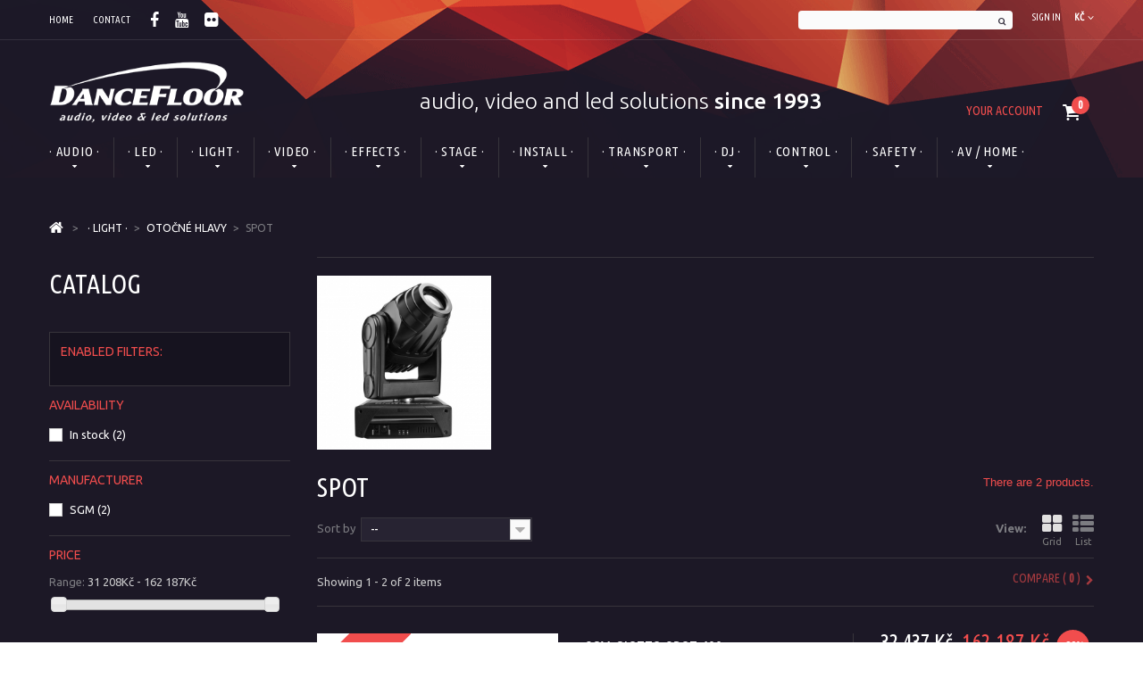

--- FILE ---
content_type: text/html; charset=utf-8
request_url: https://shop.dancefloor.cz/gb/37-spot
body_size: 19236
content:
<!DOCTYPE HTML>
<!--[if lt IE 7]> <html class="no-js lt-ie9 lt-ie8 lt-ie7" lang="en-GB"><![endif]-->
<!--[if IE 7]><html class="no-js lt-ie9 lt-ie8 ie7" lang="en-GB"><![endif]-->
<!--[if IE 8]><html class="no-js lt-ie9 ie8" lang="en-GB"><![endif]-->
<!--[if gt IE 8]> <html class="no-js ie9" lang="en-GB"><![endif]-->
<html lang="en-GB">
	<head>
		<meta charset="utf-8" />
		<title>SPOT - Dancefloor AVL, s.r.o.</title>
		<meta name="generator" content="PrestaShop" />
		<meta name="robots" content="noindex,nofollow" />
		<meta name="viewport" content="width=device-width, minimum-scale=0.25, maximum-scale=1.0, initial-scale=1.0" /> 
		<meta name="apple-mobile-web-app-capable" content="yes" /> 
		<link rel="icon" type="image/vnd.microsoft.icon" href="/img/favicon.ico?1620144176" />
		<link rel="shortcut icon" type="image/x-icon" href="/img/favicon.ico?1620144176" />
			<link rel="stylesheet" href="/themes/theme1158/css/global.css?ts=1656348341" media="all" />
			<link rel="stylesheet" href="/themes/theme1158/css/autoload/custom.css?ts=1658656253" media="all" />
			<link rel="stylesheet" href="/themes/theme1158/css/autoload/highdpi.css?ts=1526897940" media="all" />
			<link rel="stylesheet" href="/themes/theme1158/css/autoload/responsive-tables.css?ts=1526897940" media="all" />
			<link rel="stylesheet" href="/themes/theme1158/css/autoload/uniform.default.css?ts=1526897940" media="all" />
			<link rel="stylesheet" href="/js/jquery/plugins/fancybox/jquery.fancybox.css?ts=1526377200" media="all" />
			<link rel="stylesheet" href="/themes/theme1158/css/product_list.css?ts=1527507240" media="all" />
			<link rel="stylesheet" href="/themes/theme1158/css/category.css?ts=1526897940" media="all" />
			<link rel="stylesheet" href="/themes/theme1158/css/scenes.css?ts=1526897940" media="all" />
			<link rel="stylesheet" href="/themes/theme1158/css/modules/blockbanner/blockbanner.css?ts=1526897940" media="all" />
			<link rel="stylesheet" href="/themes/theme1158/css/modules/blockcart/blockcart.css?ts=1526897940" media="all" />
			<link rel="stylesheet" href="/js/jquery/plugins/bxslider/jquery.bxslider.css?ts=1526377200" media="all" />
			<link rel="stylesheet" href="/themes/theme1158/css/modules/blockcategories/blockcategories.css?ts=1526897940" media="all" />
			<link rel="stylesheet" href="/themes/theme1158/css/modules/blockcurrencies/blockcurrencies.css?ts=1526897940" media="all" />
			<link rel="stylesheet" href="/js/jquery/ui/themes/base/jquery.ui.core.css?ts=1526377260" media="all" />
			<link rel="stylesheet" href="/js/jquery/ui/themes/base/jquery.ui.slider.css?ts=1526377260" media="all" />
			<link rel="stylesheet" href="/js/jquery/ui/themes/base/jquery.ui.theme.css?ts=1526377260" media="all" />
			<link rel="stylesheet" href="/themes/theme1158/css/modules/blocklayered/blocklayered.css?ts=1526897940" media="all" />
			<link rel="stylesheet" href="/themes/theme1158/css/modules/blockcontact/blockcontact.css?ts=1526897940" media="all" />
			<link rel="stylesheet" href="/themes/theme1158/css/modules/blocksearch/blocksearch.css?ts=1526897940" media="all" />
			<link rel="stylesheet" href="/js/jquery/plugins/autocomplete/jquery.autocomplete.css?ts=1526377200" media="all" />
			<link rel="stylesheet" href="/themes/theme1158/css/modules/blocknewsletter/blocknewsletter.css?ts=1526897940" media="all" />
			<link rel="stylesheet" href="/themes/theme1158/css/modules/blocktags/blocktags.css?ts=1526897940" media="all" />
			<link rel="stylesheet" href="/themes/theme1158/css/modules/blockuserinfo/blockuserinfo.css?ts=1526897940" media="all" />
			<link rel="stylesheet" href="/themes/theme1158/css/modules/blockviewed/blockviewed.css?ts=1526897940" media="all" />
			<link rel="stylesheet" href="/themes/theme1158/css/modules/themeconfigurator/css/hooks.css?ts=1526897940" media="all" />
			<link rel="stylesheet" href="/themes/theme1158/css/modules/blockpermanentlinks/blockpermanentlinks.css?ts=1526897940" media="all" />
			<link rel="stylesheet" href="/modules/tmproductvideos/css/tmproductvideos.css?ts=1526897160" media="all" />
			<link rel="stylesheet" href="/themes/theme1158/css/modules/blocktopmenu/css/blocktopmenu.css?ts=1526897940" media="all" />
			<link rel="stylesheet" href="/themes/theme1158/css/modules/blocktopmenu/css/superfish-modified.css?ts=1526897940" media="all" />
		<script type="text/javascript">
var CUSTOMIZE_TEXTFIELD = 1;
var FancyboxI18nClose = 'Close';
var FancyboxI18nNext = 'Next';
var FancyboxI18nPrev = 'Previous';
var ajax_allowed = true;
var ajaxsearch = true;
var baseDir = 'https://shop.dancefloor.cz/';
var baseUri = 'https://shop.dancefloor.cz/';
var blocklayeredSliderName = {"price":"price","weight":"weight"};
var blocksearch_type = 'top';
var comparator_max_item = 3;
var comparedProductsIds = [];
var contentOnly = false;
var customizationIdMessage = 'Customization #';
var delete_txt = 'Delete';
var displayList = false;
var filters = [{"type_lite":"quantity","type":"quantity","id_key":0,"name":"Availability","values":[{"name":"Not available","nbr":0,"link":"https:\/\/shop.dancefloor.cz\/gb\/37-spot#availability-not_available","rel":"nofollow"},{"name":"In stock","nbr":2,"link":"https:\/\/shop.dancefloor.cz\/gb\/37-spot#availability-in_stock","rel":"nofollow"}],"filter_show_limit":"0","filter_type":"0"},{"type_lite":"manufacturer","type":"manufacturer","id_key":0,"name":"Manufacturer","values":{"2":{"name":"SGM","nbr":"2","link":"https:\/\/shop.dancefloor.cz\/gb\/37-spot#manufacturer-sgm","rel":"nofollow"}},"filter_show_limit":"0","filter_type":"0"},{"type_lite":"price","type":"price","id_key":0,"name":"Price","slider":true,"max":"162187","min":"31208","values":{"1":"162187","0":"31208"},"unit":"K\u010d","format":"2","filter_show_limit":"0","filter_type":"0"},{"type_lite":"id_attribute_group","type":"id_attribute_group","id_key":3,"name":"Barva","is_color_group":true,"values":{"11":{"color":"#434A54","name":"Black","nbr":2,"url_name":"black","meta_title":"","link":"https:\/\/shop.dancefloor.cz\/gb\/37-spot#barva-black","rel":""}},"url_name":null,"meta_title":null,"filter_show_limit":"0","filter_type":"0"}];
var freeProductTranslation = 'Free!';
var freeShippingTranslation = 'Free shipping!';
var generated_date = 1768855311;
var id_lang = 2;
var img_dir = 'https://shop.dancefloor.cz/themes/theme1158/img/';
var instantsearch = false;
var isGuest = 0;
var isLogged = 0;
var isMobile = false;
var max_item = 'You cannot add more than 3 product(s) to the product comparison';
var min_item = 'Please select at least one product';
var nbItemsPerLine = 3;
var nbItemsPerLineMobile = 2;
var nbItemsPerLineTablet = 2;
var page_name = 'category';
var param_product_url = '#';
var placeholder_blocknewsletter = 'Enter your e-mail';
var priceDisplayMethod = 0;
var priceDisplayPrecision = 0;
var quickView = true;
var removingLinkText = 'remove this product from my cart';
var request = 'https://shop.dancefloor.cz/gb/37-spot';
var roundMode = 2;
var search_url = 'https://shop.dancefloor.cz/gb/vyhledavani';
var static_token = '3d7956c0a44195d96e67a25033262e7a';
var token = '9cd20a35aa129a5552947a97d5dd18f8';
var usingSecureMode = true;
</script>

			<script type="text/javascript" src="/js/jquery/jquery-1.11.0.min.js?ts=1526377260"></script>
			<script type="text/javascript" src="/js/jquery/jquery-migrate-1.2.1.min.js?ts=1526377260"></script>
			<script type="text/javascript" src="/js/jquery/plugins/jquery.easing.js?ts=1526377200"></script>
			<script type="text/javascript" src="/js/tools.js?ts=1526377320"></script>
			<script type="text/javascript" src="/themes/theme1158/js/global.js?ts=1526897940"></script>
			<script type="text/javascript" src="/themes/theme1158/js/autoload/10-bootstrap.min.js?ts=1526897940"></script>
			<script type="text/javascript" src="/themes/theme1158/js/autoload/14-device.min.js?ts=1526897940"></script>
			<script type="text/javascript" src="/themes/theme1158/js/autoload/15-jquery.total-storage.min.js?ts=1526897940"></script>
			<script type="text/javascript" src="/themes/theme1158/js/autoload/15-jquery.uniform-modified.js?ts=1526897940"></script>
			<script type="text/javascript" src="/themes/theme1158/js/autoload/16-jquery.scrollmagic.min.js?ts=1526897940"></script>
			<script type="text/javascript" src="/themes/theme1158/js/autoload/17-jquery.scrollmagic.debug.js?ts=1526897940"></script>
			<script type="text/javascript" src="/themes/theme1158/js/autoload/18-TimelineMax.min.js?ts=1526897940"></script>
			<script type="text/javascript" src="/themes/theme1158/js/autoload/19-TweenMax.min.js?ts=1526897940"></script>
			<script type="text/javascript" src="/themes/theme1158/js/autoload/20-modernizr_v2_7_2.min.js?ts=1526897940"></script>
			<script type="text/javascript" src="/js/jquery/plugins/fancybox/jquery.fancybox.js?ts=1526377200"></script>
			<script type="text/javascript" src="/themes/theme1158/js/products-comparison.js?ts=1526898000"></script>
			<script type="text/javascript" src="/themes/theme1158/js/category.js?ts=1526897940"></script>
			<script type="text/javascript" src="/themes/theme1158/js/modules/blockcart/ajax-cart.js?ts=1526897940"></script>
			<script type="text/javascript" src="/js/jquery/plugins/jquery.scrollTo.js?ts=1526377260"></script>
			<script type="text/javascript" src="/js/jquery/plugins/jquery.serialScroll.js?ts=1526377260"></script>
			<script type="text/javascript" src="/js/jquery/plugins/bxslider/jquery.bxslider.js?ts=1526377200"></script>
			<script type="text/javascript" src="/themes/theme1158/js/tools/treeManagement.js?ts=1526898000"></script>
			<script type="text/javascript" src="/themes/theme1158/js/modules/blocklayered/blocklayered.js?ts=1526897940"></script>
			<script type="text/javascript" src="/js/jquery/ui/jquery.ui.core.min.js?ts=1526377260"></script>
			<script type="text/javascript" src="/js/jquery/ui/jquery.ui.widget.min.js?ts=1526377260"></script>
			<script type="text/javascript" src="/js/jquery/ui/jquery.ui.mouse.min.js?ts=1526377260"></script>
			<script type="text/javascript" src="/js/jquery/ui/jquery.ui.slider.min.js?ts=1526377260"></script>
			<script type="text/javascript" src="/js/jquery/plugins/jquery.scrollTo.js?ts=1526377260"></script>
			<script type="text/javascript" src="/js/jquery/plugins/autocomplete/jquery.autocomplete.js?ts=1526377200"></script>
			<script type="text/javascript" src="/themes/theme1158/js/modules/blocksearch/blocksearch.js?ts=1526897940"></script>
			<script type="text/javascript" src="/themes/theme1158/js/modules/blocknewsletter/blocknewsletter.js?ts=1526897940"></script>
			<script type="text/javascript" src="/themes/theme1158/js/modules/blocktopmenu/js/hoverIntent.js?ts=1526897940"></script>
			<script type="text/javascript" src="/themes/theme1158/js/modules/blocktopmenu/js/superfish-modified.js?ts=1526897940"></script>
			<script type="text/javascript" src="/themes/theme1158/js/modules/blocktopmenu/js/blocktopmenu.js?ts=1526897940"></script>
			
		<link rel="stylesheet" href="https://fonts.googleapis.com/css?family=Open+Sans:300,600&amp;subset=latin,latin-ext,cyrillic-ext" type="text/css" media="all" />
        <link rel="stylesheet" href="https://fonts.googleapis.com/css?family=Ubuntu+Condensed&subset=latin,greek,greek-ext,latin-ext,cyrillic,cyrillic-ext" type="text/css" media="all" />
        <link rel="stylesheet" href="https://fonts.googleapis.com/css?family=Ubuntu:400,700italic,700,500italic,500,400italic,300italic,300&subset=latin,greek-ext,cyrillic-ext,cyrillic,latin-ext,greek" type="text/css" media="all" />
		<!--[if IE 8]>
		<script src="https://oss.maxcdn.com/libs/html5shiv/3.7.0/html5shiv.js"></script>
		<script src="https://oss.maxcdn.com/libs/respond.js/1.3.0/respond.min.js"></script>
		<![endif]-->
	</head>
		<body id="category" class="category category-37 category-spot hide-right-column lang_gb  two-columns">
	    	<!--[if IE 8]>
        <div style='clear:both;height:59px;padding:0 15px 0 15px;position:relative;z-index:10000;text-align:center;'><a href="//www.microsoft.com/windows/internet-explorer/default.aspx?ocid=ie6_countdown_bannercode"><img src="http://storage.ie6countdown.com/assets/100/images/banners/warning_bar_0000_us.jpg" border="0" height="42" width="820" alt="You are using an outdated browser. For a faster, safer browsing experience, upgrade for free today." /></a></div>
		<![endif]-->
				<div id="page">
			<div class="header-container">
				<header id="header">
					<div class="banner">
						<div class="container">
							<div class="row">
								<a href="https://shop.dancefloor.cz/" title="">
	<img class="img-responsive" src="https://shop.dancefloor.cz/modules/blockbanner/img/90cc0f0515b99ec11af6982867c82b7f.jpg" alt="" title="" width="1170" height="65" />
</a>

							</div>
						</div>
					</div>
					<div class="nav">
						<div class="container">
							<div class="row">
								<nav class="clearfix"><!-- Block currencies module -->
	<div id="currencies-block-top">
		<form id="setCurrency" action="/gb/37-spot" method="post">
			<div class="current">
				<input type="hidden" name="id_currency" id="id_currency" value=""/>
				<input type="hidden" name="SubmitCurrency" value="" />
				<span class="cur-label">Currency :</span>
									<strong>Kč</strong>																</div>
			<ul id="first-currencies" class="currencies_ul toogle_content">
									<li class="selected">
						<a href="javascript:setCurrency(1);" rel="nofollow" title="Česká koruna">
							Česká koruna
						</a>
					</li>
									<li >
						<a href="javascript:setCurrency(2);" rel="nofollow" title="Euro">
							Euro
						</a>
					</li>
							</ul>
		</form>
	</div>
<!-- /Block currencies module --><!-- Block user information module NAV  -->
<div class="header_user_info">
			<a class="login" href="https://shop.dancefloor.cz/gb/muj-ucet" rel="nofollow" title="Log in to your customer account">
			Sign in
		</a>
	</div>
    <div class="header_user_info">
    	<a href="https://shop.dancefloor.cz/gb/muj-ucet" title="View my customer account" rel="nofollow">Your Account</a>
    </div>
<!-- /Block usmodule NAV --><!-- Block search module TOP -->
<div id="search_block_top" class="clearfix">
	<form id="searchbox" method="get" action="//shop.dancefloor.cz/gb/vyhledavani" >
		<input type="hidden" name="controller" value="search" />
		<input type="hidden" name="orderby" value="position" />
		<input type="hidden" name="orderway" value="desc" />
		<input class="search_query form-control" type="text" id="search_query_top" name="search_query" placeholder="" value="" />
		<button type="submit" name="submit_search" class="btn btn-default button-search">
			<span>Search</span>
		</button>
	</form>
</div>
<!-- /Block search module TOP --><!-- Block permanent links module HEADER -->
<ul id="header_links">
	<li id="header_link_home">
    	<a  href="https://shop.dancefloor.cz/gb/" title="home">home</a>
    </li>
	<li id="header_link_contact">
    	<a  href="https://shop.dancefloor.cz/gb/napiste-nam" title="contact">contact</a>
    </li>
	
	<li id="header_link_social">
		<a href="https://www.facebook.com/dancefloor.cz" target="_blank"><i class="fa fa-facebook"></i></a>
		<a href="https://www.youtube.com/channel/UCAKo4SLvkuFA4mXTrWocdkA" target="_blank"><i class="fa fa-youtube"></i></a>
		<a href="https://www.flickr.com/photos/184912475@N08/albums" target="_blank"><i class="fa fa-flickr"></i></a>
	</li>
</ul>
<!-- /Block permanent links module HEADER -->
</nav>
							</div>
						</div>
					</div>
					<div>
						<div class="container">
							<div class="row">
								<div id="header-center-block">
									<p>audio, video and led solutions <b>since 1993</b></p>
								</div>
								<div id="header_logo">
									<a href="https://shop.dancefloor.cz/" title="Dancefloor AVL, s.r.o.">
										<img class="logo img-responsive" src="https://shop.dancefloor.cz/img/dancefloor-logo-1500300080.jpg" alt="Dancefloor AVL, s.r.o." width="300" height="96"/>
									</a>
								</div>
								<!-- MODULE Block cart -->
<div class="shopping-cart-container clearfix">
	<div class="shopping_cart">
		<a href="https://shop.dancefloor.cz/gb/objednavka" title="View my shopping cart" rel="nofollow">
			<b>Cart</b>
			<span class="ajax_cart_quantity unvisible">0</span>
			
			<span class="ajax_cart_total unvisible">
							</span>
            			<span class="ajax_cart_no_product"><em>(empty)</em><strong>0</strong></span>
					</a>
					<div class="cart_block block">
				<div class="block_content">
					<!-- block list of products -->
					<div class="cart_block_list">
												<p class="cart_block_no_products">
							No products
						</p>
												<div class="cart-prices">
							<div class="cart-prices-line first-line">
								<span class="cart_block_shipping_cost ajax_cart_shipping_cost">
																			Free shipping!
																	</span>
								<span>
									Shipping
								</span>
							</div>
																					<div class="cart-prices-line last-line">
								<span class="price cart_block_total ajax_block_cart_total">0 Kč</span>
								<span>Total</span>
							</div>
													</div>
						<p class="cart-buttons">
							<a id="button_order_cart" class="btn btn-default btn-sm icon-right" href="https://shop.dancefloor.cz/gb/objednavka" title="Check out" rel="nofollow">
								<span>
									Check out
								</span>
							</a>
						</p>
					</div>
				</div>
			</div><!-- .cart_block -->
			</div>
</div>

	<div id="layer_cart">
		<div class="clearfix">
			<div class="layer_cart_product col-xs-12 col-md-6">
				<span class="cross" title="Close window"></span>
				<h2>
					<i class="fa fa-ok"></i>
                    Product successfully added to your shopping cart
				</h2>
				<div class="product-image-container layer_cart_img">
				</div>
				<div class="layer_cart_product_info">
					<span id="layer_cart_product_title" class="product-name"></span>
					<span id="layer_cart_product_attributes"></span>
					<div>
						<strong class="dark">Quantity</strong>
						<span id="layer_cart_product_quantity"></span>
					</div>
					<div>
						<strong class="dark">Total</strong>
						<span id="layer_cart_product_price"></span>
					</div>
				</div>
			</div>
			<div class="layer_cart_cart col-xs-12 col-md-6">
				<h2>
					<!-- Plural Case [both cases are needed because page may be updated in Javascript] -->
					<span class="ajax_cart_product_txt_s  unvisible">
						There are <span class="ajax_cart_quantity">0</span> items in your cart.
					</span>
					<!-- Singular Case [both cases are needed because page may be updated in Javascript] -->
					<span class="ajax_cart_product_txt ">
						There is 1 item in your cart.
					</span>
				</h2>
	
				<div class="layer_cart_row">
					<strong class="dark">
						Total products
																					(tax incl.)
																		</strong>
					<span class="ajax_block_products_total">
											</span>
				</div>
	
								<div class="layer_cart_row">
					<strong class="dark">
						Total shipping&nbsp;(tax incl.)					</strong>
					<span class="ajax_cart_shipping_cost">
													Free shipping!
											</span>
				</div>
								<div class="layer_cart_row">	
					<strong class="dark">
						Total
																					(tax incl.)
																		</strong>
					<span class="ajax_block_cart_total">
											</span>
				</div>
				<div class="button-container">	
					<span class="continue btn btn-default btn-md icon-left" title="Continue shopping">
						<span>
                            Continue shopping
						</span>
					</span>
					<a class="btn btn-default btn-md icon-right" href="https://shop.dancefloor.cz/gb/objednavka" title="Proceed to checkout" rel="nofollow">
						<span>
							Proceed to checkout
						</span>
					</a>	
				</div>
			</div>
		</div>
		<div class="crossseling"></div>
	</div> <!-- #layer_cart -->
	<div class="layer_cart_overlay"></div>

<!-- /MODULE Block cart --><!-- Block user information module NAV  -->
<ul class="user_info">
        	<li>
        	<a href="https://shop.dancefloor.cz/gb/muj-ucet" title="View my customer account" rel="nofollow">
            	Your Account
            </a>
        </li>
        <li>
        	<a class="login" href="https://shop.dancefloor.cz/gb/muj-ucet" rel="nofollow" title="Login to your customer account">
            	Sign in
        	</a>
        </li>
    </ul>
<!-- /Block usmodule NAV -->	<!-- Menu -->
	<div id="block_top_menu" class="sf-contener clearfix col-lg-12">
		<div class="cat-title">Categories</div>
        <ul class="sf-menu clearfix menu-content">
            <li><a href="https://shop.dancefloor.cz/gb/13--audio-" title="· AUDIO ·">· AUDIO ·</a><ul><li><a href="https://shop.dancefloor.cz/gb/62-reproboxy" title="REPROBOXY">REPROBOXY</a><ul><li><a href="https://shop.dancefloor.cz/gb/72-aktivni" title="AKTIVNÍ">AKTIVNÍ</a><ul><li><a href="https://shop.dancefloor.cz/gb/76-aktivni-kompaktni" title="AKTIVNÍ KOMPAKTNÍ">AKTIVNÍ KOMPAKTNÍ</a></li><li><a href="https://shop.dancefloor.cz/gb/77-aktivni-odposlechy" title="AKTIVNÍ ODPOSLECHY">AKTIVNÍ ODPOSLECHY</a></li><li><a href="https://shop.dancefloor.cz/gb/78-aktivni-subwoofery" title="AKTIVNÍ SUBWOOFERY">AKTIVNÍ SUBWOOFERY</a></li><li><a href="https://shop.dancefloor.cz/gb/239-aktivni-line-array" title="AKTIVNÍ LINE ARRAY">AKTIVNÍ LINE ARRAY</a></li></ul></li><li><a href="https://shop.dancefloor.cz/gb/73-pasivni" title="PASIVNÍ">PASIVNÍ</a><ul><li><a href="https://shop.dancefloor.cz/gb/79-kompaktni" title="KOMPAKTNÍ">KOMPAKTNÍ</a></li><li><a href="https://shop.dancefloor.cz/gb/80-monitory" title="MONITORY">MONITORY</a></li><li><a href="https://shop.dancefloor.cz/gb/81-subwoofery" title="SUBWOOFERY">SUBWOOFERY</a></li></ul></li><li><a href="https://shop.dancefloor.cz/gb/74-line-array" title="LINE ARRAY">LINE ARRAY</a></li><li><a href="https://shop.dancefloor.cz/gb/75-instalacni" title="INSTALAČNÍ">INSTALAČNÍ</a></li><li><a href="https://shop.dancefloor.cz/gb/316-prislusenstvi" title="ACCESSORIES">ACCESSORIES</a><ul><li><a href="https://shop.dancefloor.cz/gb/317-stojany-stativy" title="STANDS, TRIPODS">STANDS, TRIPODS</a><ul><li><a href="https://shop.dancefloor.cz/gb/324-stojany-pro-monitory" title="MONITORS SPEAKER STAND">MONITORS SPEAKER STAND</a></li><li><a href="https://shop.dancefloor.cz/gb/325-standardni-reproduktorove-stojany" title="STANDARD SPEAKERS STANDS">STANDARD SPEAKERS STANDS</a></li><li><a href="https://shop.dancefloor.cz/gb/326-reproduktorove-stojany-se-vzduchovym-odpruzenim" title="SPEAKER STANDS WITH AIR SUSPENSION">SPEAKER STANDS WITH AIR SUSPENSION</a></li></ul></li><li><a href="https://shop.dancefloor.cz/gb/323-stojany-pro-monitory" title="COVERS">COVERS</a></li></ul></li></ul></li><li><a href="https://shop.dancefloor.cz/gb/63-reproduktory" title="REPRODUKTORY">REPRODUKTORY</a><ul><li><a href="https://shop.dancefloor.cz/gb/82-pa-reproduktory" title="PA REPRODUKTORY">PA REPRODUKTORY</a><ul><li><a href="https://shop.dancefloor.cz/gb/261-21" title="21"">21"</a></li><li><a href="https://shop.dancefloor.cz/gb/262-18" title="18"">18"</a></li><li><a href="https://shop.dancefloor.cz/gb/263-15" title="15"">15"</a></li><li><a href="https://shop.dancefloor.cz/gb/264-12" title="12"">12"</a></li><li><a href="https://shop.dancefloor.cz/gb/265-10" title="10"">10"</a></li><li><a href="https://shop.dancefloor.cz/gb/266-8" title="8"">8"</a></li><li><a href="https://shop.dancefloor.cz/gb/287-5" title="6.5"">6.5"</a></li><li><a href="https://shop.dancefloor.cz/gb/297-6" title="6"">6"</a></li><li><a href="https://shop.dancefloor.cz/gb/296-5" title="5"">5"</a></li><li><a href="https://shop.dancefloor.cz/gb/271-horny-cd" title="HORNY / CD">HORNY / CD</a><ul><li><a href="https://shop.dancefloor.cz/gb/272-2" title="2"">2"</a></li><li><a href="https://shop.dancefloor.cz/gb/273-4" title="1.4"">1.4"</a></li><li><a href="https://shop.dancefloor.cz/gb/274-1" title="1"">1"</a></li></ul></li></ul></li><li><a href="https://shop.dancefloor.cz/gb/83-kytarove-reproduktory" title="KYTAROVÉ REPRODUKTORY">KYTAROVÉ REPRODUKTORY</a><ul><li><a href="https://shop.dancefloor.cz/gb/85-15" title="15"">15"</a></li><li><a href="https://shop.dancefloor.cz/gb/86-12" title="12"">12"</a></li><li><a href="https://shop.dancefloor.cz/gb/87-10" title="10"">10"</a></li><li><a href="https://shop.dancefloor.cz/gb/88-8" title="8"">8"</a></li></ul></li><li><a href="https://shop.dancefloor.cz/gb/84-baskytarove-reproduktory" title="BASKYTAROVÉ REPRODUKTORY">BASKYTAROVÉ REPRODUKTORY</a><ul><li><a href="https://shop.dancefloor.cz/gb/89-15" title="15"">15"</a></li><li><a href="https://shop.dancefloor.cz/gb/90-12" title="12"">12"</a></li><li><a href="https://shop.dancefloor.cz/gb/91-10" title="10"">10"</a></li></ul></li></ul></li><li><a href="https://shop.dancefloor.cz/gb/64-zesilovace" title="ZESILOVAČE">ZESILOVAČE</a><ul><li><a href="https://shop.dancefloor.cz/gb/93-mobilni" title="MOBILNÍ">MOBILNÍ</a></li><li><a href="https://shop.dancefloor.cz/gb/94-instalacni" title="INSTALAČNÍ">INSTALAČNÍ</a></li><li><a href="https://shop.dancefloor.cz/gb/95-ekonomicke" title="EKONOMICKÉ">EKONOMICKÉ</a></li><li><a href="https://shop.dancefloor.cz/gb/96-instalacni-se-vzdalenym-sledovanim" title="INSTALAČNÍ SE VZDÁLENÝM SLEDOVÁNÍM">INSTALAČNÍ SE VZDÁLENÝM SLEDOVÁNÍM</a></li><li><a href="https://shop.dancefloor.cz/gb/98-s-podporou-dante-a-dalkovym-sledovanim" title="S PODPOROU DANTE A DÁLKOVÝM SLEDOVÁNÍM">S PODPOROU DANTE A DÁLKOVÝM SLEDOVÁNÍM</a></li><li><a href="https://shop.dancefloor.cz/gb/99-s-dsp-podporou-dante-a-vzdalenym-sledovanim" title="S DSP, PODPOROU DANTE A VZDÁLENÝM SLEDOVÁNÍM">S DSP, PODPOROU DANTE A VZDÁLENÝM SLEDOVÁNÍM</a></li><li><a href="https://shop.dancefloor.cz/gb/146-studiove" title="STUDIOVÉ">STUDIOVÉ</a></li></ul></li><li><a href="https://shop.dancefloor.cz/gb/65-mixazni-pulty" title="MIXÁŽNÍ PULTY">MIXÁŽNÍ PULTY</a><ul><li><a href="https://shop.dancefloor.cz/gb/212-19-rackove-mixpulty" title="19" RACKOVÉ MIXPULTY">19" RACKOVÉ MIXPULTY</a></li><li><a href="https://shop.dancefloor.cz/gb/213-mixpulty-s-predzesilovacem" title="MIXPULTY S PŘEDZESILOVAČEM">MIXPULTY S PŘEDZESILOVAČEM</a></li><li><a href="https://shop.dancefloor.cz/gb/214-5-mixpulty" title="12.5" MIXPULTY">12.5" MIXPULTY</a></li><li><a href="https://shop.dancefloor.cz/gb/215-10-mixpulty" title="10" MIXPULTY">10" MIXPULTY</a></li></ul></li><li><a href="https://shop.dancefloor.cz/gb/298-mixazni-konzole" title="MIXÁŽNÍ KONZOLE">MIXÁŽNÍ KONZOLE</a></li><li><a href="https://shop.dancefloor.cz/gb/66-procesory" title="PROCESORY">PROCESORY</a></li><li><a href="https://shop.dancefloor.cz/gb/304-limitery" title="LIMITERS">LIMITERS</a></li><li><a href="https://shop.dancefloor.cz/gb/67-mikrofony" title="MIKROFONY">MIKROFONY</a><ul><li><a href="https://shop.dancefloor.cz/gb/318-zpevove" title="SINGERS">SINGERS</a></li><li><a href="https://shop.dancefloor.cz/gb/319-mluvene-slovo" title="SPOKEN WORD">SPOKEN WORD</a></li><li><a href="https://shop.dancefloor.cz/gb/320-nastrojove" title="TOOLS">TOOLS</a></li><li><a href="https://shop.dancefloor.cz/gb/321-prislusenstvi" title="ACCESSORIES">ACCESSORIES</a><ul><li><a href="https://shop.dancefloor.cz/gb/322-stojany" title="STANDS">STANDS</a><ul><li><a href="https://shop.dancefloor.cz/gb/327-stolni-mikrofonni-stojany" title="TABLE MICROPHONE STANDS">TABLE MICROPHONE STANDS</a></li><li><a href="https://shop.dancefloor.cz/gb/328-prime-mikrofonni-stojany" title="STRAIGHT MICROPHONE STANDS">STRAIGHT MICROPHONE STANDS</a></li><li><a href="https://shop.dancefloor.cz/gb/329-mikrofonni-stojany-s-ramenem" title="MICROPHONE STANDS WITH ARM">MICROPHONE STANDS WITH ARM</a></li><li><a href="https://shop.dancefloor.cz/gb/330-mikrofonni-stojany-s-klikou" title="MICROPHONE STANDS WITH HANDLE">MICROPHONE STANDS WITH HANDLE</a></li><li><a href="https://shop.dancefloor.cz/gb/331-nastrojove-mikrofonni-stojany" title="INSTRUMENT MICROPHONE STANDS">INSTRUMENT MICROPHONE STANDS</a></li></ul></li></ul></li></ul></li><li><a href="https://shop.dancefloor.cz/gb/68-bezdratove-systemy" title="BEZDRÁTOVÉ SYSTÉMY">BEZDRÁTOVÉ SYSTÉMY</a></li><li><a href="https://shop.dancefloor.cz/gb/69-prehravace" title="PŘEHRÁVAČE">PŘEHRÁVAČE</a></li><li><a href="https://shop.dancefloor.cz/gb/71-studio" title="STUDIO">STUDIO</a></li><li><a href="https://shop.dancefloor.cz/gb/159-sluchatka" title="SLUCHÁTKA">SLUCHÁTKA</a></li><li><a href="https://shop.dancefloor.cz/gb/228-prislusenstvi" title="PŘÍSLUŠENSTVÍ">PŘÍSLUŠENSTVÍ</a><ul><li><a href="https://shop.dancefloor.cz/gb/229-stojany" title="STOJANY">STOJANY</a></li><li><a href="https://shop.dancefloor.cz/gb/236-ovladani" title="OVLÁDÁNÍ">OVLÁDÁNÍ</a></li></ul></li></ul></li><li><a href="https://shop.dancefloor.cz/gb/3--led-" title="· LED ·">· LED ·</a><ul><li><a href="https://shop.dancefloor.cz/gb/4-led-otocne-hlavy" title="LED OTOČNÉ HLAVY">LED OTOČNÉ HLAVY</a><ul><li><a href="https://shop.dancefloor.cz/gb/5-spot" title="SPOT">SPOT</a></li><li><a href="https://shop.dancefloor.cz/gb/6-wash" title="WASH">WASH</a></li><li><a href="https://shop.dancefloor.cz/gb/7-beam" title="BEAM">BEAM</a></li><li><a href="https://shop.dancefloor.cz/gb/14-hybrid" title="HYBRID">HYBRID</a></li><li><a href="https://shop.dancefloor.cz/gb/15-hybrid" title="HYBRID">HYBRID</a></li></ul></li><li><a href="https://shop.dancefloor.cz/gb/8-led-reflektory" title="LED REFLEKTORY">LED REFLEKTORY</a><ul><li><a href="https://shop.dancefloor.cz/gb/9-wash" title="WASH">WASH</a></li><li><a href="https://shop.dancefloor.cz/gb/10-flood" title="FLOOD">FLOOD</a></li><li><a href="https://shop.dancefloor.cz/gb/11-par" title="PAR">PAR</a></li><li><a href="https://shop.dancefloor.cz/gb/16-hybrid" title="HYBRID">HYBRID</a></li></ul></li><li><a href="https://shop.dancefloor.cz/gb/17-led-stroboskopy" title="LED STROBOSKOPY">LED STROBOSKOPY</a><ul><li><a href="https://shop.dancefloor.cz/gb/18-bile" title="BÍLÉ">BÍLÉ</a></li><li><a href="https://shop.dancefloor.cz/gb/19-barevne-rgbw" title="BAREVNÉ ( RGB/W)">BAREVNÉ ( RGB/W)</a></li></ul></li><li><a href="https://shop.dancefloor.cz/gb/20-led-blindery" title="LED BLINDERY">LED BLINDERY</a><ul><li><a href="https://shop.dancefloor.cz/gb/21-bile" title="BÍLÉ">BÍLÉ</a></li><li><a href="https://shop.dancefloor.cz/gb/22-barevne-rgbw-" title="BAREVNÉ ( RGB/W )">BAREVNÉ ( RGB/W )</a></li></ul></li><li><a href="https://shop.dancefloor.cz/gb/163-led-panely" title="LED PANELY">LED PANELY</a><ul><li><a href="https://shop.dancefloor.cz/gb/164-bile" title="BÍLÉ">BÍLÉ</a></li><li><a href="https://shop.dancefloor.cz/gb/165-barevne" title="BAREVNÉ">BAREVNÉ</a></li></ul></li><li><a href="https://shop.dancefloor.cz/gb/160-led-bary" title="LED BARY">LED BARY</a><ul><li><a href="https://shop.dancefloor.cz/gb/161-staticke" title="STATICKÉ">STATICKÉ</a></li><li><a href="https://shop.dancefloor.cz/gb/162-motoricke" title="MOTORICKÉ">MOTORICKÉ</a></li></ul></li><li><a href="https://shop.dancefloor.cz/gb/23-led-svetelne-efekty" title="LED SVĚTELNÉ EFEKTY">LED SVĚTELNÉ EFEKTY</a><ul><li><a href="https://shop.dancefloor.cz/gb/24-specialni" title="SPECIÁLNÍ">SPECIÁLNÍ</a></li><li><a href="https://shop.dancefloor.cz/gb/25-konvencni" title="KONVENČNÍ">KONVENČNÍ</a></li></ul></li><li><a href="https://shop.dancefloor.cz/gb/26-led-divadelni-a-scenicka-svitidla" title="LED DIVADELNÍ A SCÉNICKÁ SVÍTIDLA">LED DIVADELNÍ A SCÉNICKÁ SVÍTIDLA</a><ul></ul></li><li><a href="https://shop.dancefloor.cz/gb/140-prislusenstvi-pro-led" title="PŘÍSLUŠENSTVÍ PRO LED">PŘÍSLUŠENSTVÍ PRO LED</a><ul><li><a href="https://shop.dancefloor.cz/gb/141-sady-cocek" title="SADY ČOČEK">SADY ČOČEK</a></li><li><a href="https://shop.dancefloor.cz/gb/142-drzaky-konzole-uchyty" title="DRŽÁKY, KONZOLE, ÚCHYTY">DRŽÁKY, KONZOLE, ÚCHYTY</a></li><li><a href="https://shop.dancefloor.cz/gb/143-tvarovaci-klapky" title="TVAROVACÍ KLAPKY">TVAROVACÍ KLAPKY</a></li><li><a href="https://shop.dancefloor.cz/gb/144-podlahove-stojany" title="PODLAHOVÉ STOJANY">PODLAHOVÉ STOJANY</a></li><li><a href="https://shop.dancefloor.cz/gb/145-prepravni-kufry" title="PŘEPRAVNÍ KUFRY">PŘEPRAVNÍ KUFRY</a></li></ul></li></ul></li><li><a href="https://shop.dancefloor.cz/gb/12--light-" title="· LIGHT ·">· LIGHT ·</a><ul><li><a href="https://shop.dancefloor.cz/gb/32-otocne-hlavy" title="OTOČNÉ HLAVY">OTOČNÉ HLAVY</a><ul><li class="sfHoverForce"><a href="https://shop.dancefloor.cz/gb/37-spot" title="SPOT">SPOT</a></li><li><a href="https://shop.dancefloor.cz/gb/38-wash" title="WASH">WASH</a></li><li><a href="https://shop.dancefloor.cz/gb/39-digital" title="DIGITAL">DIGITAL</a></li><li><a href="https://shop.dancefloor.cz/gb/40-beam" title="BEAM">BEAM</a></li><li><a href="https://shop.dancefloor.cz/gb/42-hybrid" title="HYBRID">HYBRID</a></li></ul></li><li><a href="https://shop.dancefloor.cz/gb/33-svitidla-reflektory-par" title="SVÍTIDLA / REFLEKTORY PAR">SVÍTIDLA / REFLEKTORY PAR</a><ul><li><a href="https://shop.dancefloor.cz/gb/51-par-64" title="PAR 64">PAR 64</a></li><li><a href="https://shop.dancefloor.cz/gb/50-par-56" title="PAR 56">PAR 56</a></li><li><a href="https://shop.dancefloor.cz/gb/49-par-36" title="PAR 36">PAR 36</a></li><li><a href="https://shop.dancefloor.cz/gb/48-par-30" title="PAR 30">PAR 30</a></li><li><a href="https://shop.dancefloor.cz/gb/47-par-20" title="PAR 20">PAR 20</a></li><li><a href="https://shop.dancefloor.cz/gb/46-par-16" title="PAR 16">PAR 16</a></li><li><a href="https://shop.dancefloor.cz/gb/52-prislusenstvi-pro-par" title="PŘÍSLUŠENSTVÍ PRO PAR">PŘÍSLUŠENSTVÍ PRO PAR</a></li></ul></li><li><a href="https://shop.dancefloor.cz/gb/34-stroboskopy" title="STROBOSKOPY">STROBOSKOPY</a><ul><li><a href="https://shop.dancefloor.cz/gb/53-bile" title="BÍLÉ">BÍLÉ</a></li></ul></li><li><a href="https://shop.dancefloor.cz/gb/35-architekturni-svitidla" title="ARCHITEKTURNÍ SVÍTIDLA">ARCHITEKTURNÍ SVÍTIDLA</a><ul><li><a href="https://shop.dancefloor.cz/gb/54-konvencni" title="KONVENČNÍ">KONVENČNÍ</a></li><li><a href="https://shop.dancefloor.cz/gb/55-cmy" title="CMY">CMY</a></li></ul></li><li><a href="https://shop.dancefloor.cz/gb/36-scenicka-svitidla" title="SCÉNICKÁ SVÍTIDLA">SCÉNICKÁ SVÍTIDLA</a><ul><li><a href="https://shop.dancefloor.cz/gb/56-divadelni-reflektory" title="DIVADELNÍ REFLEKTORY">DIVADELNÍ REFLEKTORY</a></li><li><a href="https://shop.dancefloor.cz/gb/57-divadelni-reflektory" title="DIVADELNÍ REFLEKTORY">DIVADELNÍ REFLEKTORY</a></li><li><a href="https://shop.dancefloor.cz/gb/270-dmx-svitidla" title="DMX SVÍTIDLA">DMX SVÍTIDLA</a></li></ul></li><li><a href="https://shop.dancefloor.cz/gb/166-svetelne-efekty" title="SVĚTELNÉ EFEKTY">SVĚTELNÉ EFEKTY</a><ul><li><a href="https://shop.dancefloor.cz/gb/167-konvencni" title="KONVENČNÍ">KONVENČNÍ</a></li><li><a href="https://shop.dancefloor.cz/gb/168-hybridni" title="HYBRIDNÍ">HYBRIDNÍ</a></li></ul></li><li><a href="https://shop.dancefloor.cz/gb/45-filtry" title="FILTRY">FILTRY</a><ul></ul></li><li><a href="https://shop.dancefloor.cz/gb/305-prislusenstvi" title="PŘÍSLUŠENSTVÍ">PŘÍSLUŠENSTVÍ</a></li></ul></li><li><a href="https://shop.dancefloor.cz/gb/100--video-" title="· VIDEO ·">· VIDEO ·</a><ul><li><a href="https://shop.dancefloor.cz/gb/126-vnitrni" title="VNITŘNÍ">VNITŘNÍ</a><ul><li><a href="https://shop.dancefloor.cz/gb/129-vnitrni" title="VNITŘNÍ">VNITŘNÍ</a></li><li><a href="https://shop.dancefloor.cz/gb/130-venkovni" title="VENKOVNÍ">VENKOVNÍ</a></li><li><a href="https://shop.dancefloor.cz/gb/131-hybridy" title="HYBRIDY">HYBRIDY</a></li></ul></li><li><a href="https://shop.dancefloor.cz/gb/127-venkovni" title="VENKOVNÍ">VENKOVNÍ</a></li><li><a href="https://shop.dancefloor.cz/gb/128-hybridy" title="HYBRIDY">HYBRIDY</a></li></ul></li><li><a href="https://shop.dancefloor.cz/gb/101--effects-" title="· EFFECTS · ">· EFFECTS · </a><ul><li><a href="https://shop.dancefloor.cz/gb/108-vyrobniky-mlhy" title="VÝROBNÍKY MLHY">VÝROBNÍKY MLHY</a><ul><li><a href="https://shop.dancefloor.cz/gb/117-s-kabelovym-ovladanim" title="S KABELOVÝM OVLÁDÁNÍM">S KABELOVÝM OVLÁDÁNÍM</a></li><li><a href="https://shop.dancefloor.cz/gb/118-s-bezdratovym-ovladanim" title="S BEZDRÁTOVÝM OVLÁDÁNÍM">S BEZDRÁTOVÝM OVLÁDÁNÍM</a></li><li><a href="https://shop.dancefloor.cz/gb/119-s-wifi-ovladanim" title="S WIFI OVLÁDÁNÍM">S WIFI OVLÁDÁNÍM</a></li><li><a href="https://shop.dancefloor.cz/gb/122-s-bateriovym-napajenim" title="S BATERIOVÝM NAPÁJENÍM">S BATERIOVÝM NAPÁJENÍM</a></li><li><a href="https://shop.dancefloor.cz/gb/120-pro-venkovni-pouziti" title="PRO VENKOVNÍ POUŽITÍ">PRO VENKOVNÍ POUŽITÍ</a></li><li><a href="https://shop.dancefloor.cz/gb/121-pro-stage-pouziti" title="PRO STAGE POUŽITÍ">PRO STAGE POUŽITÍ</a></li><li><a href="https://shop.dancefloor.cz/gb/123-pro-pozarni-vycvik" title="PRO POŽÁRNÍ VÝCVIK">PRO POŽÁRNÍ VÝCVIK</a></li><li><a href="https://shop.dancefloor.cz/gb/275-dezinfekcni" title="DEZINFEKČNÍ">DEZINFEKČNÍ</a></li><li><a href="https://shop.dancefloor.cz/gb/125-generatory-prizemni-mlhy" title="GENERÁTORY PŘÍZEMNÍ MLHY">GENERÁTORY PŘÍZEMNÍ MLHY</a></li><li><a href="https://shop.dancefloor.cz/gb/338-vertikalni" title="VERTIKÁLNÍ">VERTIKÁLNÍ</a></li><li><a href="https://shop.dancefloor.cz/gb/124-ekonomicke" title="EKONOMICKÉ">EKONOMICKÉ</a></li></ul></li><li><a href="https://shop.dancefloor.cz/gb/243-vyrobniky-co2-mlhy" title="VÝROBNÍKY CO2 MLHY">VÝROBNÍKY CO2 MLHY</a></li><li><a href="https://shop.dancefloor.cz/gb/109-hazery" title="HAZERY">HAZERY</a></li><li><a href="https://shop.dancefloor.cz/gb/110-fazery" title="FAZERY">FAZERY</a></li><li><a href="https://shop.dancefloor.cz/gb/111-smazery" title="SMAZERY">SMAZERY</a></li><li><a href="https://shop.dancefloor.cz/gb/112-vyrobniky-snehu" title="VÝROBNÍKY SNĚHU">VÝROBNÍKY SNĚHU</a></li><li><a href="https://shop.dancefloor.cz/gb/113-vyrobniky-bublin" title="VÝROBNÍKY BUBLIN">VÝROBNÍKY BUBLIN</a></li><li><a href="https://shop.dancefloor.cz/gb/114-vyrobniky-peny" title="VÝROBNÍKY PĚNY">VÝROBNÍKY PĚNY</a></li><li><a href="https://shop.dancefloor.cz/gb/240-vyrobniky-ohne" title="VÝROBNÍKY OHNĚ">VÝROBNÍKY OHNĚ</a></li><li><a href="https://shop.dancefloor.cz/gb/241-imitace-plamene" title="IMITACE PLAMENE">IMITACE PLAMENE</a></li><li><a href="https://shop.dancefloor.cz/gb/242-vystrelovace-konfet-a-papiroveho-snehu" title="VYSTŘELOVAČE KONFET A PAPÍROVÉHO SNĚHU">VYSTŘELOVAČE KONFET A PAPÍROVÉHO SNĚHU</a></li><li><a href="https://shop.dancefloor.cz/gb/335-studeny-ohnostroj" title="COLD FIREWORKS">COLD FIREWORKS</a></li><li><a href="https://shop.dancefloor.cz/gb/115-ventilatory" title="VENTILÁTORY">VENTILÁTORY</a></li><li><a href="https://shop.dancefloor.cz/gb/116-naplne-pro-specialni-efekty" title="NÁPLNĚ PRO SPECIÁLNÍ EFEKTY">NÁPLNĚ PRO SPECIÁLNÍ EFEKTY</a><ul><li><a href="https://shop.dancefloor.cz/gb/147-naplne-pro-vyrobniky-mlhy" title="MLHY, FAZERY, SMAZERY">MLHY, FAZERY, SMAZERY</a></li><li><a href="https://shop.dancefloor.cz/gb/148-naplne-pro-hazery" title="HAZEROVÉ KAPALINY">HAZEROVÉ KAPALINY</a></li><li><a href="https://shop.dancefloor.cz/gb/149-naplne-pro-vyrobniky-snehu" title="SNĚHOVÉ KAPALINY">SNĚHOVÉ KAPALINY</a></li><li><a href="https://shop.dancefloor.cz/gb/150-naplne-pro-vyrobniky-bublin" title="BUBLINOVÉ KAPALINY">BUBLINOVÉ KAPALINY</a></li><li><a href="https://shop.dancefloor.cz/gb/151-naplne-pro-vyrobniky-peny" title="PĚNOVÉ KAPALINY">PĚNOVÉ KAPALINY</a></li></ul></li><li><a href="https://shop.dancefloor.cz/gb/155-cistici-kapaliny-pro-specialni-efekty" title="ČISTÍCÍ KAPALINY PRO SPECIÁLNÍ EFEKTY">ČISTÍCÍ KAPALINY PRO SPECIÁLNÍ EFEKTY</a><ul><li><a href="https://shop.dancefloor.cz/gb/156-cistici-kapaliny-pro-vyrobniky-mlhy-a-snehu" title="ČISTÍCÍ KAPALINY PRO VÝROBNÍKY MLHY A SNĚHU">ČISTÍCÍ KAPALINY PRO VÝROBNÍKY MLHY A SNĚHU</a></li><li><a href="https://shop.dancefloor.cz/gb/246-cistici-kapaliny-pro-vyrobniky-mlhy" title="ČISTÍCÍ KAPALINY PRO VÝROBNÍKY MLHY">ČISTÍCÍ KAPALINY PRO VÝROBNÍKY MLHY</a></li></ul></li><li><a href="https://shop.dancefloor.cz/gb/157-esence-pro-specialni-efekty" title="ESENCE PRO SPECIÁLNÍ EFEKTY">ESENCE PRO SPECIÁLNÍ EFEKTY</a><ul><li><a href="https://shop.dancefloor.cz/gb/158-esence-pro-vyrobniky-mlhy" title="ESENCE PRO VÝROBNÍKY MLHY">ESENCE PRO VÝROBNÍKY MLHY</a></li></ul></li><li><a href="https://shop.dancefloor.cz/gb/244-konfety" title="KONFETY">KONFETY</a></li><li><a href="https://shop.dancefloor.cz/gb/336-studeny-ohnostroj" title="GRANULES FOR COLD FIREWORKS">GRANULES FOR COLD FIREWORKS</a></li><li><a href="https://shop.dancefloor.cz/gb/332-rizeni-kapalin" title="LIQUID CONTROL">LIQUID CONTROL</a></li><li><a href="https://shop.dancefloor.cz/gb/333-transportni-kufry" title="FLIGHT CASE">FLIGHT CASE</a></li><li><a href="https://shop.dancefloor.cz/gb/334-dalkove-ovladace" title="REMOTE CONTROLLERS">REMOTE CONTROLLERS</a></li><li><a href="https://shop.dancefloor.cz/gb/245-prislusenstvi-pro-specialni-efekty" title="PŘÍSLUŠENSTVÍ PRO SPECIÁLNÍ EFEKTY">PŘÍSLUŠENSTVÍ PRO SPECIÁLNÍ EFEKTY</a></li></ul></li><li><a href="https://shop.dancefloor.cz/gb/102--stage-" title="· STAGE ·">· STAGE ·</a><ul><li><a href="https://shop.dancefloor.cz/gb/220-teleskopicke-stativy" title="TELESKOPICKÉ STATIVY">TELESKOPICKÉ STATIVY</a><ul><li><a href="https://shop.dancefloor.cz/gb/295-stativy-tfl" title="STATIVY TFL">STATIVY TFL</a></li><li><a href="https://shop.dancefloor.cz/gb/221-stativy-tlt" title="STATIVY TLT">STATIVY TLT</a></li><li><a href="https://shop.dancefloor.cz/gb/222-stativy-ft" title="STATIVY FT">STATIVY FT</a></li><li><a href="https://shop.dancefloor.cz/gb/223-prislusenstvi-pro-stativy" title="PŘÍSLUŠENSTVÍ PRO STATIVY">PŘÍSLUŠENSTVÍ PRO STATIVY</a></li></ul></li><li><a href="https://shop.dancefloor.cz/gb/306-mikrofonni-stativy" title="MIKROFONNÍ STATIVY">MIKROFONNÍ STATIVY</a><ul><li><a href="https://shop.dancefloor.cz/gb/307-stolni-mikrofonni-stojany" title="TABLE MICROPHONE STANDS">TABLE MICROPHONE STANDS</a></li><li><a href="https://shop.dancefloor.cz/gb/308-prime-mikrofonni-stojany" title="STRAIGHT MICROPHONE STANDS">STRAIGHT MICROPHONE STANDS</a></li><li><a href="https://shop.dancefloor.cz/gb/309-mikrofonni-stojany-s-ramenem" title="MICROPHONE STANDS WITH ARM">MICROPHONE STANDS WITH ARM</a></li><li><a href="https://shop.dancefloor.cz/gb/315-mikrofonni-stojany-s-klikou" title="MICROPHONE STANDS WITH HANDLE">MICROPHONE STANDS WITH HANDLE</a></li><li><a href="https://shop.dancefloor.cz/gb/310-nastrojove-mikrofonni-stojany" title="INSTRUMENT MICROPHONE STANDS">INSTRUMENT MICROPHONE STANDS</a></li></ul></li><li><a href="https://shop.dancefloor.cz/gb/311-reproduktorove-stativy" title="SPEAKER STANDS">SPEAKER STANDS</a><ul><li><a href="https://shop.dancefloor.cz/gb/312-stojany-pro-monitory" title="MONITORS SPEAKER STAND">MONITORS SPEAKER STAND</a></li><li><a href="https://shop.dancefloor.cz/gb/313-standardni-reproduktorove-stojany" title="STANDARD SPEAKERS STANDS">STANDARD SPEAKERS STANDS</a></li><li><a href="https://shop.dancefloor.cz/gb/314-hlinikove-reproduktorove-stojany" title="SPEAKER STANDS WITH AIR SUSPENSION">SPEAKER STANDS WITH AIR SUSPENSION</a></li><li><a href="https://shop.dancefloor.cz/gb/339-reproduktorove-stojany-s-klikou" title="REPRODUKTOROVÉ STOJANY S KLIKOU">REPRODUKTOROVÉ STOJANY S KLIKOU</a></li></ul></li><li><a href="https://shop.dancefloor.cz/gb/337-podlahove-stojany" title="FLOOR STANDS">FLOOR STANDS</a></li><li><a href="https://shop.dancefloor.cz/gb/277-montazni-a-spojovaci-material" title="MONTÁŽNÍ A SPOJOVACÍ MATERIÁL">MONTÁŽNÍ A SPOJOVACÍ MATERIÁL</a></li><li><a href="https://shop.dancefloor.cz/gb/340-vazaci-prostredky" title="BINDINGS">BINDINGS</a></li></ul></li><li><a href="https://shop.dancefloor.cz/gb/103--install-" title="· INSTALL ·">· INSTALL ·</a><ul><li><a href="https://shop.dancefloor.cz/gb/132-kabely" title="KABELY">KABELY</a><ul><li><a href="https://shop.dancefloor.cz/gb/135-hotove-kabely" title="HOTOVÉ KABELY">HOTOVÉ KABELY</a></li><li><a href="https://shop.dancefloor.cz/gb/136-metraz" title="METRÁŽ">METRÁŽ</a></li><li><a href="https://shop.dancefloor.cz/gb/137-prislusensvi-pro-kabely" title="PŘÍSLUŠENSVÍ PRO KABELY">PŘÍSLUŠENSVÍ PRO KABELY</a></li></ul></li><li><a href="https://shop.dancefloor.cz/gb/133-konektory" title="KONEKTORY">KONEKTORY</a><ul><li><a href="https://shop.dancefloor.cz/gb/138-kabelove-konektory" title="KABELOVÉ KONEKTORY">KABELOVÉ KONEKTORY</a></li><li><a href="https://shop.dancefloor.cz/gb/139-panelove-konektory" title="PANELOVÉ KONEKTORY">PANELOVÉ KONEKTORY</a></li></ul></li><li><a href="https://shop.dancefloor.cz/gb/134-instalacni-skrine-a-racky" title="INSTALAČNÍ SKŘÍNĚ A RACKY">INSTALAČNÍ SKŘÍNĚ A RACKY</a><ul><li><a href="https://shop.dancefloor.cz/gb/169-podlahove-racky" title="PODLAHOVÉ RACKY">PODLAHOVÉ RACKY</a></li><li><a href="https://shop.dancefloor.cz/gb/170-nastenne-racky" title="NÁSTĚNNÉ RACKY">NÁSTĚNNÉ RACKY</a></li><li><a href="https://shop.dancefloor.cz/gb/171-otevrene-racky" title="OTEVŘENÉ RACKY">OTEVŘENÉ RACKY</a></li><li><a href="https://shop.dancefloor.cz/gb/172-vysouvaci-racky" title="VYSOUVACÍ RACKY">VYSOUVACÍ RACKY</a></li><li><a href="https://shop.dancefloor.cz/gb/173-specialni-racky" title="SPECIÁLNÍ RACKY">SPECIÁLNÍ RACKY</a></li></ul></li><li><a href="https://shop.dancefloor.cz/gb/186-rackove-prislusenstvi" title="RACKOVÉ PŘÍSLUŠENSTVÍ">RACKOVÉ PŘÍSLUŠENSTVÍ</a><ul><li><a href="https://shop.dancefloor.cz/gb/187-zaslepovaci-panely" title="ZASLEPOVACÍ PANELY">ZASLEPOVACÍ PANELY</a></li><li><a href="https://shop.dancefloor.cz/gb/198-bezpecnostni-panely" title="BEZPEČNOSTNÍ PANELY">BEZPEČNOSTNÍ PANELY</a></li><li><a href="https://shop.dancefloor.cz/gb/188-rackove-regaly" title="RACKOVÉ REGÁLY">RACKOVÉ REGÁLY</a></li><li><a href="https://shop.dancefloor.cz/gb/189-posuvne-police-a-zasuvky" title="POSUVNÉ POLICE A ZÁSUVKY">POSUVNÉ POLICE A ZÁSUVKY</a></li><li><a href="https://shop.dancefloor.cz/gb/190-distribucni-jednotky" title="DISTRIBUČNÍ JEDNOTKY">DISTRIBUČNÍ JEDNOTKY</a></li><li><a href="https://shop.dancefloor.cz/gb/191-perforovane-dvere" title="PERFOROVANÉ DVEŘE">PERFOROVANÉ DVEŘE</a></li><li><a href="https://shop.dancefloor.cz/gb/192-kovove-matice-a-srouby" title="KOVOVÉ MATICE A ŠROUBY">KOVOVÉ MATICE A ŠROUBY</a></li><li><a href="https://shop.dancefloor.cz/gb/193-kabelove-organizery" title="KABELOVÉ ORGANIZÉRY">KABELOVÉ ORGANIZÉRY</a></li><li><a href="https://shop.dancefloor.cz/gb/194-stresni-chladici-vetraky" title="STŘEŠNÍ CHLADÍCÍ VĚTRÁKY">STŘEŠNÍ CHLADÍCÍ VĚTRÁKY</a></li><li><a href="https://shop.dancefloor.cz/gb/195-sluchatkove-drzaky" title="SLUCHÁTKOVÉ DRŽÁKY">SLUCHÁTKOVÉ DRŽÁKY</a></li><li><a href="https://shop.dancefloor.cz/gb/196-osvetleni-racku" title="OSVĚTLENÍ RACKU">OSVĚTLENÍ RACKU</a></li><li><a href="https://shop.dancefloor.cz/gb/197-ostatni-rackove-prislusenstvi" title="OSTATNÍ RACKOVÉ PŘÍSLUŠENSTVÍ">OSTATNÍ RACKOVÉ PŘÍSLUŠENSTVÍ</a></li></ul></li></ul></li><li><a href="https://shop.dancefloor.cz/gb/104--transport-" title="· TRANSPORT ·">· TRANSPORT ·</a><ul><li><a href="https://shop.dancefloor.cz/gb/176-prepravni-kufry-a-tasky" title="PŘEPRAVNÍ KUFRY A TAŠKY">PŘEPRAVNÍ KUFRY A TAŠKY</a><ul><li><a href="https://shop.dancefloor.cz/gb/177-19-pristrojova-pouzdra-produktova" title="19” PŘÍSTROJOVÁ POUZDRA PRODUKTOVÁ">19” PŘÍSTROJOVÁ POUZDRA PRODUKTOVÁ</a></li><li><a href="https://shop.dancefloor.cz/gb/178-19-pristrojova-pouzdra-universalni" title="19” PŘÍSTROJOVÁ POUZDRA UNIVERSÁLNÍ">19” PŘÍSTROJOVÁ POUZDRA UNIVERSÁLNÍ</a></li><li><a href="https://shop.dancefloor.cz/gb/179-mekcene-tasky" title="MĚKČENÉ TAŠKY">MĚKČENÉ TAŠKY</a></li><li><a href="https://shop.dancefloor.cz/gb/184-ochranna-pouzdra" title="OCHRANNÁ POUZDRA">OCHRANNÁ POUZDRA</a></li></ul></li><li><a href="https://shop.dancefloor.cz/gb/247-rackove-prislusenstvi" title="RACKOVÉ PŘÍSLUŠENSTVÍ">RACKOVÉ PŘÍSLUŠENSTVÍ</a><ul><li><a href="https://shop.dancefloor.cz/gb/248-zaslepovaci-panely" title="ZASLEPOVACÍ PANELY">ZASLEPOVACÍ PANELY</a></li><li><a href="https://shop.dancefloor.cz/gb/249-bezpecnostni-panely" title="BEZPEČNOSTNÍ PANELY">BEZPEČNOSTNÍ PANELY</a></li><li><a href="https://shop.dancefloor.cz/gb/250-rackove-regaly" title="RACKOVÉ REGÁLY">RACKOVÉ REGÁLY</a></li><li><a href="https://shop.dancefloor.cz/gb/251-posuvne-police-a-zasuvky" title="POSUVNÉ POLICE A ZÁSUVKY">POSUVNÉ POLICE A ZÁSUVKY</a></li><li><a href="https://shop.dancefloor.cz/gb/252-distribucni-jednotky" title="DISTRIBUČNÍ JEDNOTKY">DISTRIBUČNÍ JEDNOTKY</a></li><li><a href="https://shop.dancefloor.cz/gb/253-perforovane-dvere" title="PERFOROVANÉ DVEŘE">PERFOROVANÉ DVEŘE</a></li><li><a href="https://shop.dancefloor.cz/gb/254-kovove-matice-a-srouby" title="KOVOVÉ MATICE A ŠROUBY">KOVOVÉ MATICE A ŠROUBY</a></li><li><a href="https://shop.dancefloor.cz/gb/255-kabelove-organizery" title="KABELOVÉ ORGANIZÉRY">KABELOVÉ ORGANIZÉRY</a></li><li><a href="https://shop.dancefloor.cz/gb/256-stresni-chladici-vetraky" title="STŘEŠNÍ CHLADÍCÍ VĚTRÁKY">STŘEŠNÍ CHLADÍCÍ VĚTRÁKY</a></li><li><a href="https://shop.dancefloor.cz/gb/257-sluchatkove-drzaky" title="SLUCHÁTKOVÉ DRŽÁKY">SLUCHÁTKOVÉ DRŽÁKY</a></li><li><a href="https://shop.dancefloor.cz/gb/258-osvetleni-racku" title="OSVĚTLENÍ RACKU">OSVĚTLENÍ RACKU</a></li><li><a href="https://shop.dancefloor.cz/gb/259-ostatni-prislusenstvi" title="OSTATNÍ PŘÍSLUŠENSTVÍ">OSTATNÍ PŘÍSLUŠENSTVÍ</a></li></ul></li></ul></li><li><a href="https://shop.dancefloor.cz/gb/105--dj-" title="· DJ ·">· DJ ·</a><ul><li><a href="https://shop.dancefloor.cz/gb/181-transportni-kufry" title="TRANSPORTNÍ KUFRY">TRANSPORTNÍ KUFRY</a><ul><li><a href="https://shop.dancefloor.cz/gb/216-19-rackove-mixpulty" title="19" RACKOVÉ MIXPULTY">19" RACKOVÉ MIXPULTY</a></li><li><a href="https://shop.dancefloor.cz/gb/217-5-mixpulty" title="12.5" MIXPULTY">12.5" MIXPULTY</a></li><li><a href="https://shop.dancefloor.cz/gb/218-10-mixpulty" title="10" MIXPULTY">10" MIXPULTY</a></li><li><a href="https://shop.dancefloor.cz/gb/219-mixpulty-s-predzesilovacem" title="MIXPULTY S PŘEDZESILOVAČEM">MIXPULTY S PŘEDZESILOVAČEM</a></li></ul></li><li><a href="https://shop.dancefloor.cz/gb/299-mixazni-konzole" title="MIXÁŽNÍ KONZOLE">MIXÁŽNÍ KONZOLE</a></li><li><a href="https://shop.dancefloor.cz/gb/207-reproboxy" title="REPROBOXY">REPROBOXY</a><ul><li><a href="https://shop.dancefloor.cz/gb/208-pasivni" title="PASIVNÍ">PASIVNÍ</a><ul><li><a href="https://shop.dancefloor.cz/gb/210-kompaktni" title="KOMPAKTNÍ">KOMPAKTNÍ</a></li><li><a href="https://shop.dancefloor.cz/gb/211-subwoofery" title="SUBWOOFERY">SUBWOOFERY</a></li></ul></li><li><a href="https://shop.dancefloor.cz/gb/209-kompaktni" title="KOMPAKTNÍ">KOMPAKTNÍ</a></li></ul></li><li><a href="https://shop.dancefloor.cz/gb/224-zesilovace" title="ZESILOVAČE">ZESILOVAČE</a></li><li><a href="https://shop.dancefloor.cz/gb/225-sluchatka" title="SLUCHÁTKA">SLUCHÁTKA</a></li><li><a href="https://shop.dancefloor.cz/gb/199-led-svetelne-efekty" title="LED SVĚTELNÉ EFEKTY">LED SVĚTELNÉ EFEKTY</a></li><li><a href="https://shop.dancefloor.cz/gb/302-svetelne-efekty" title="SVĚTELNÉ EFEKTY">SVĚTELNÉ EFEKTY</a></li><li><a href="https://shop.dancefloor.cz/gb/200-led-otocne-hlavy" title="LED OTOČNÉ HLAVY">LED OTOČNÉ HLAVY</a><ul><li><a href="https://shop.dancefloor.cz/gb/201-spot" title="SPOT">SPOT</a></li><li><a href="https://shop.dancefloor.cz/gb/267-beam" title="BEAM">BEAM</a></li><li><a href="https://shop.dancefloor.cz/gb/268-wash" title="WASH">WASH</a></li><li><a href="https://shop.dancefloor.cz/gb/269-hybrid" title="HYBRID">HYBRID</a></li></ul></li><li><a href="https://shop.dancefloor.cz/gb/202-led-bar" title="LED BAR">LED BAR</a></li><li><a href="https://shop.dancefloor.cz/gb/203-led-reflektory" title="LED REFLEKTORY">LED REFLEKTORY</a><ul><li><a href="https://shop.dancefloor.cz/gb/204-par" title="PAR">PAR</a></li></ul></li><li><a href="https://shop.dancefloor.cz/gb/205-reflektory" title="REFLEKTORY">REFLEKTORY</a><ul><li><a href="https://shop.dancefloor.cz/gb/206-par" title="PAR">PAR</a></li></ul></li><li><a href="https://shop.dancefloor.cz/gb/180-transport-a-preprava" title="TRANSPORT A PŘEPRAVA">TRANSPORT A PŘEPRAVA</a><ul><li><a href="https://shop.dancefloor.cz/gb/182-transportni-kufry" title="TRANSPORTNÍ KUFRY">TRANSPORTNÍ KUFRY</a></li><li><a href="https://shop.dancefloor.cz/gb/183-tasky-a-batohy" title="TAŠKY A BATOHY">TAŠKY A BATOHY</a></li><li><a href="https://shop.dancefloor.cz/gb/185-ochranna-pouzdra" title="OCHRANNÁ POUZDRA">OCHRANNÁ POUZDRA</a></li></ul></li><li><a href="https://shop.dancefloor.cz/gb/300-slipmaty" title="SLIPMATY">SLIPMATY</a></li><li><a href="https://shop.dancefloor.cz/gb/303-motory-a-zrc-koule" title="MOTORY A ZRC. KOULE">MOTORY A ZRC. KOULE</a></li></ul></li><li><a href="https://shop.dancefloor.cz/gb/106--control-" title="· CONTROL ·">· CONTROL ·</a><ul><li><a href="https://shop.dancefloor.cz/gb/152-ridici-pulty" title="ŘÍDÍCÍ PULTY">ŘÍDÍCÍ PULTY</a></li><li><a href="https://shop.dancefloor.cz/gb/153-ovladaci-jednotky" title="CONTROL AND SPLITTERS">CONTROL AND SPLITTERS</a></li><li><a href="https://shop.dancefloor.cz/gb/154-vykonove-stupne" title="VÝKONOVÉ STUPNĚ">VÝKONOVÉ STUPNĚ</a></li><li><a href="https://shop.dancefloor.cz/gb/174-led-ovladace" title="LED OVLADAČE">LED OVLADAČE</a></li><li><a href="https://shop.dancefloor.cz/gb/238-software-a-prevodniky" title="SOFTWARE A PŘEVODNÍKY">SOFTWARE A PŘEVODNÍKY</a></li><li><a href="https://shop.dancefloor.cz/gb/301-bezdratove-dmx" title="BEZDRÁTOVÉ DMX">BEZDRÁTOVÉ DMX</a></li></ul></li><li><a href="https://shop.dancefloor.cz/gb/278--safety-" title="· SAFETY ·">· SAFETY ·</a><ul><li><a href="https://shop.dancefloor.cz/gb/279-dezinfektory" title="DEZINFEKTORY">DEZINFEKTORY</a></li><li><a href="https://shop.dancefloor.cz/gb/280-respiratory" title="RESPIRÁTORY">RESPIRÁTORY</a><ul><li><a href="https://shop.dancefloor.cz/gb/283-ffp2" title="FFP2">FFP2</a><ul><li><a href="https://shop.dancefloor.cz/gb/289-s-ventilkem" title="S VENTILKEM">S VENTILKEM</a></li><li><a href="https://shop.dancefloor.cz/gb/290-muslove" title="MUŠLOVÉ">MUŠLOVÉ</a></li><li><a href="https://shop.dancefloor.cz/gb/291-muslove" title="MUŠLOVÉ">MUŠLOVÉ</a></li><li><a href="https://shop.dancefloor.cz/gb/292-barevne" title="BAREVNÉ">BAREVNÉ</a></li><li><a href="https://shop.dancefloor.cz/gb/293-detske" title="DĚTSKÉ">DĚTSKÉ</a></li><li><a href="https://shop.dancefloor.cz/gb/294-opakovane-pratelne" title="OPAKOVANĚ PRATELNÉ">OPAKOVANĚ PRATELNÉ</a></li></ul></li><li><a href="https://shop.dancefloor.cz/gb/284-ffp3" title="FFP3">FFP3</a></li><li><a href="https://shop.dancefloor.cz/gb/286-masky" title="MASKY">MASKY</a></li></ul></li><li><a href="https://shop.dancefloor.cz/gb/281-ochranne-pomucky" title="OCHRANNÉ POMŮCKY">OCHRANNÉ POMŮCKY</a><ul><li><a href="https://shop.dancefloor.cz/gb/288-rukavice" title="RUKAVICE">RUKAVICE</a></li></ul></li><li><a href="https://shop.dancefloor.cz/gb/282-prislusenstvi" title="PŘÍSLUŠENSTVÍ">PŘÍSLUŠENSTVÍ</a><ul><li><a href="https://shop.dancefloor.cz/gb/285-dezinfekcni-roztoky" title="DEZINFEKČNÍ ROZTOKY">DEZINFEKČNÍ ROZTOKY</a></li></ul></li></ul></li><li><a href="https://shop.dancefloor.cz/gb/107--av-home-" title="· AV / HOME ·">· AV / HOME ·</a><ul><li><a href="https://shop.dancefloor.cz/gb/226-reproboxy" title="REPROBOXY">REPROBOXY</a><ul><li><a href="https://shop.dancefloor.cz/gb/232-aktivni" title="AKTIVNÍ">AKTIVNÍ</a><ul><li><a href="https://shop.dancefloor.cz/gb/235-kompaktni" title="KOMPAKTNÍ">KOMPAKTNÍ</a></li></ul></li><li><a href="https://shop.dancefloor.cz/gb/233-pasivni" title="PASIVNÍ">PASIVNÍ</a></li><li><a href="https://shop.dancefloor.cz/gb/234-instalacni" title="INSTALAČNÍ">INSTALAČNÍ</a></li><li><a href="https://shop.dancefloor.cz/gb/341-architektonicke" title="ARCHITECTURAL">ARCHITECTURAL</a></li></ul></li><li><a href="https://shop.dancefloor.cz/gb/175-zesilovace" title="ZESILOVAČE">ZESILOVAČE</a></li><li><a href="https://shop.dancefloor.cz/gb/260-televize" title="TELEVIZE">TELEVIZE</a></li><li><a href="https://shop.dancefloor.cz/gb/227-sluchatka" title="SLUCHÁTKA">SLUCHÁTKA</a></li><li><a href="https://shop.dancefloor.cz/gb/342-nabytek" title="FURNITURE">FURNITURE</a><ul><li><a href="https://shop.dancefloor.cz/gb/343-stoly" title="TABLES">TABLES</a></li></ul></li><li><a href="https://shop.dancefloor.cz/gb/230-prislusenstvi" title="PŘÍSLUŠENSTVÍ">PŘÍSLUŠENSTVÍ</a><ul><li><a href="https://shop.dancefloor.cz/gb/231-stojany" title="STOJANY">STOJANY</a></li><li><a href="https://shop.dancefloor.cz/gb/237-ovladani" title="OVLÁDÁNÍ">OVLÁDÁNÍ</a></li></ul></li></ul></li>
                    </ul>
	</div>
	<!--/ Menu -->
							</div>
						</div>
					</div>
				</header>
			</div>
			<div class="columns-container">
            	<div id="slider_row" class="row">
					<div id="top_column" class="center_column col-xs-12"></div>
				</div>
				<div id="columns" class="container">
											<!-- Breadcrumb -->

<div class="breadcrumb clearfix">
	<a class="home" href="http://shop.dancefloor.cz/" title="Return to Home">
    	<i class="fa fa-home"></i>
    </a>
			<span class="navigation-pipe">&gt;</span>
					<span class="navigation_page"><span itemscope itemtype="http://data-vocabulary.org/Breadcrumb"><a itemprop="url" href="https://shop.dancefloor.cz/gb/12--light-" title="&middot; LIGHT &middot;" ><span itemprop="title">&middot; LIGHT &middot;</span></a></span><span class="navigation-pipe">></span><span itemscope itemtype="http://data-vocabulary.org/Breadcrumb"><a itemprop="url" href="https://shop.dancefloor.cz/gb/32-otocne-hlavy" title="OTOČN&Eacute; HLAVY" ><span itemprop="title">OTOČN&Eacute; HLAVY</span></a></span><span class="navigation-pipe">></span>SPOT</span>
			</div>

<!-- /Breadcrumb -->
										<div class="row">
												<div id="left_column" class="column col-xs-12 col-sm-3"><!-- Block layered navigation module -->
<section id="layered_block_left" class="block">
	<h4 class="title_block">Catalog</h4>
	<div class="block_content">
		<form action="#" id="layered_form">
			<div>
								<div id="enabled_filters">
					<span class="layered_subtitle" style="float: none;">
						Enabled filters:
					</span>
					<ul>
																																																																																																											</ul>
				</div>
																										<div class="layered_filter">
						                        <div class="layered_subtitle_heading">
                            <span class="layered_subtitle">Availability</span>
                            <!--<span class="layered_close">
                            	<a href="#" data-rel="ul_layered_quantity_0"></a>
                            </span>-->
						</div>
						<ul id="ul_layered_quantity_0" class="col-lg-12 layered_filter_ul">
																																																															<li class="nomargin hiddable col-lg-12">
																							<input type="checkbox" class="checkbox" name="layered_quantity_1" id="layered_quantity_1" value="1" /> 
																						<label for="layered_quantity_1">
																								<a href="https://shop.dancefloor.cz/gb/37-spot#availability-in_stock" data-rel="nofollow">
                                                	In stock
                                                    	                                                    		<span> (2)</span>
                                                                                                            </a>
																							</label>
										</li>
																																															</ul>
					</div>
																											<div class="layered_filter">
						                        <div class="layered_subtitle_heading">
                            <span class="layered_subtitle">Manufacturer</span>
                            <!--<span class="layered_close">
                            	<a href="#" data-rel="ul_layered_manufacturer_0"></a>
                            </span>-->
						</div>
						<ul id="ul_layered_manufacturer_0" class="col-lg-12 layered_filter_ul">
																																												<li class="nomargin hiddable col-lg-12">
																							<input type="checkbox" class="checkbox" name="layered_manufacturer_2" id="layered_manufacturer_2" value="2" /> 
																						<label for="layered_manufacturer_2">
																								<a href="https://shop.dancefloor.cz/gb/37-spot#manufacturer-sgm" data-rel="nofollow">
                                                	SGM
                                                    	                                                    		<span> (2)</span>
                                                                                                            </a>
																							</label>
										</li>
																																															</ul>
					</div>
																											<div class="layered_price clearfix" style="display: none;">
						                        <div class="layered_subtitle_heading">
                            <span class="layered_subtitle">Price</span>
                            <!--<span class="layered_close">
                            	<a href="#" data-rel="ul_layered_price_0"></a>
                            </span>-->
						</div>
						<ul id="ul_layered_price_0" class="col-lg-12 layered_filter_ul">
																								<label for="price">
										Range:
									</label> 
									<span id="layered_price_range"></span>
									<div class="layered_slider_container">
										<div class="layered_slider" 
                                        	id="layered_price_slider" 
                                            data-type="price" 
                                            data-format="2" 
                                            data-unit="Kč">
                                        </div>
									</div>
																												</ul>
					</div>
																											<div class="layered_filter">
						                        <div class="layered_subtitle_heading">
                            <span class="layered_subtitle">Barva</span>
                            <!--<span class="layered_close">
                            	<a href="#" data-rel="ul_layered_id_attribute_group_3"></a>
                            </span>-->
						</div>
						<ul id="ul_layered_id_attribute_group_3" class="col-lg-12 layered_filter_ul color-group">
																																												<li class="nomargin hiddable col-lg-12">
																							<input class="color-option  " type="button" name="layered_id_attribute_group_11" data-rel="11_3" id="layered_id_attribute_group_11"  style="background: #434A54;" />
																																		<label for="layered_id_attribute_group_11" name="layered_id_attribute_group_11" class="layered_color" data-rel="11_3">
																								<a href="https://shop.dancefloor.cz/gb/37-spot#barva-black">
                                                	Black
                                                    	                                                    		<span> (2)</span>
                                                                                                            </a>
																							</label>
										</li>
																																															</ul>
					</div>
												</div>
			<input type="hidden" name="id_category_layered" value="37" />
																																																					</form>
	</div>
	<div id="layered_ajax_loader" style="display: none;">
		<p>
			<img src="https://shop.dancefloor.cz/img/loader.gif" alt="" />
			<br />Loading...
		</p>
	</div>
</section>
<!-- /Block layered navigation module -->
<!-- Block manufacturers module -->
<section id="manufacturers_block_left" class="block blockmanufacturer">
	<h4 class="title_block">
					<a href="https://shop.dancefloor.cz/gb/vyrobci" title="Manufacturers">
					Manufacturers
					</a>
			</h4>
	<div class="block_content list-block">
					                <ul>
                                                                        <li class="first_item">
                                <a href="https://shop.dancefloor.cz/gb/38_3m" title="More about 3M">
                                    3M
                                </a>
                            </li>
                                                                                                <li class="item">
                                <a href="https://shop.dancefloor.cz/gb/39_afc" title="More about AFC">
                                    AFC
                                </a>
                            </li>
                                                                                                <li class="item">
                                <a href="https://shop.dancefloor.cz/gb/40_air-guard" title="More about AIR GUARD">
                                    AIR GUARD
                                </a>
                            </li>
                                                                                                <li class="item">
                                <a href="https://shop.dancefloor.cz/gb/44_airnatech" title="More about AIRNATECH">
                                    AIRNATECH
                                </a>
                            </li>
                                                                                                <li class="item">
                                <a href="https://shop.dancefloor.cz/gb/46_alesis" title="More about ALESIS">
                                    ALESIS
                                </a>
                            </li>
                                                                                                <li class="item">
                                <a href="https://shop.dancefloor.cz/gb/14_american-dj" title="More about AMERICAN DJ">
                                    AMERICAN DJ
                                </a>
                            </li>
                                                                                                <li class="item">
                                <a href="https://shop.dancefloor.cz/gb/4_antari" title="More about ANTARI">
                                    ANTARI
                                </a>
                            </li>
                                                                                                <li class="item">
                                <a href="https://shop.dancefloor.cz/gb/15_audica-pro" title="More about AUDICA PRO">
                                    AUDICA PRO
                                </a>
                            </li>
                                                                                                <li class="item">
                                <a href="https://shop.dancefloor.cz/gb/45_block-block" title="More about BLOCK &amp; BLOCK">
                                    BLOCK &amp; BLOCK
                                </a>
                            </li>
                                                                                                <li class="item">
                                <a href="https://shop.dancefloor.cz/gb/9_caymon" title="More about CAYMON">
                                    CAYMON
                                </a>
                            </li>
                                                                                                <li class="item">
                                <a href="https://shop.dancefloor.cz/gb/5_celestion" title="More about CELESTION">
                                    CELESTION
                                </a>
                            </li>
                                                                                                <li class="item">
                                <a href="https://shop.dancefloor.cz/gb/16_cloud" title="More about CLOUD">
                                    CLOUD
                                </a>
                            </li>
                                                                                                <li class="item">
                                <a href="https://shop.dancefloor.cz/gb/11_community" title="More about COMMUNITY">
                                    COMMUNITY
                                </a>
                            </li>
                                                                                                <li class="item">
                                <a href="https://shop.dancefloor.cz/gb/42_cortex" title="More about CORTEX">
                                    CORTEX
                                </a>
                            </li>
                                                                                                <li class="item">
                                <a href="https://shop.dancefloor.cz/gb/30_das-audio" title="More about D.A.S. AUDIO">
                                    D.A.S. AUDIO
                                </a>
                            </li>
                                                                                                <li class="item">
                                <a href="https://shop.dancefloor.cz/gb/32_daslight" title="More about DASLIGHT">
                                    DASLIGHT
                                </a>
                            </li>
                                                                                                <li class="item">
                                <a href="https://shop.dancefloor.cz/gb/17_dateq" title="More about DATEQ">
                                    DATEQ
                                </a>
                            </li>
                                                                                                <li class="item">
                                <a href="https://shop.dancefloor.cz/gb/18_doughty" title="More about DOUGHTY">
                                    DOUGHTY
                                </a>
                            </li>
                                                                                                <li class="item">
                                <a href="https://shop.dancefloor.cz/gb/47_draka" title="More about DRAKA">
                                    DRAKA
                                </a>
                            </li>
                                                                                                <li class="item">
                                <a href="https://shop.dancefloor.cz/gb/10_dts" title="More about DTS">
                                    DTS
                                </a>
                            </li>
                                                                                                <li class="item">
                                <a href="https://shop.dancefloor.cz/gb/51_eller" title="More about ELLER">
                                    ELLER
                                </a>
                            </li>
                                                                                                <li class="item">
                                <a href="https://shop.dancefloor.cz/gb/50_explo-sfx" title="More about EXPLO SFX">
                                    EXPLO SFX
                                </a>
                            </li>
                                                                                                <li class="item">
                                <a href="https://shop.dancefloor.cz/gb/19_fantek" title="More about FANTEK">
                                    FANTEK
                                </a>
                            </li>
                                                                                                <li class="item">
                                <a href="https://shop.dancefloor.cz/gb/20_gemini" title="More about GEMINI">
                                    GEMINI
                                </a>
                            </li>
                                                                                                <li class="item">
                                <a href="https://shop.dancefloor.cz/gb/22_griven" title="More about GRIVEN">
                                    GRIVEN
                                </a>
                            </li>
                                                                                                <li class="item">
                                <a href="https://shop.dancefloor.cz/gb/23_hantarex" title="More about HANTAREX">
                                    HANTAREX
                                </a>
                            </li>
                                                                                                <li class="item">
                                <a href="https://shop.dancefloor.cz/gb/24_kef" title="More about KEF">
                                    KEF
                                </a>
                            </li>
                                                                                                <li class="item">
                                <a href="https://shop.dancefloor.cz/gb/13_klotz" title="More about KLOTZ">
                                    KLOTZ
                                </a>
                            </li>
                                                                                                <li class="item">
                                <a href="https://shop.dancefloor.cz/gb/52_kristalia" title="More about KRISTALIA">
                                    KRISTALIA
                                </a>
                            </li>
                                                                                                <li class="item">
                                <a href="https://shop.dancefloor.cz/gb/25_le-maitre" title="More about LE MAITRE">
                                    LE MAITRE
                                </a>
                            </li>
                                                                                                <li class="item">
                                <a href="https://shop.dancefloor.cz/gb/8_led2" title="More about LED2">
                                    LED2
                                </a>
                            </li>
                                                                                                <li class="item">
                                <a href="https://shop.dancefloor.cz/gb/26_lee-filters" title="More about LEE FILTERS">
                                    LEE FILTERS
                                </a>
                            </li>
                                                                                                <li class="item">
                                <a href="https://shop.dancefloor.cz/gb/12_logic-systems-pro-audio" title="More about LOGIC SYSTEMS PRO AUDIO">
                                    LOGIC SYSTEMS PRO AUDIO
                                </a>
                            </li>
                                                                                                <li class="item">
                                <a href="https://shop.dancefloor.cz/gb/3_mc2-audio" title="More about MC2 AUDIO">
                                    MC2 AUDIO
                                </a>
                            </li>
                                                                                                <li class="item">
                                <a href="https://shop.dancefloor.cz/gb/6_neutrik" title="More about NEUTRIK">
                                    NEUTRIK
                                </a>
                            </li>
                                                                                                <li class="item">
                                <a href="https://shop.dancefloor.cz/gb/29_newhank" title="More about NEWHANK">
                                    NEWHANK
                                </a>
                            </li>
                                                                                                <li class="item">
                                <a href="https://shop.dancefloor.cz/gb/53_novastar" title="More about NOVASTAR">
                                    NOVASTAR
                                </a>
                            </li>
                                                                                                <li class="item">
                                <a href="https://shop.dancefloor.cz/gb/21_pioneer" title="More about PIONEER">
                                    PIONEER
                                </a>
                            </li>
                                                                                                <li class="item">
                                <a href="https://shop.dancefloor.cz/gb/35_psl" title="More about PSL">
                                    PSL
                                </a>
                            </li>
                                                                                                <li class="item">
                                <a href="https://shop.dancefloor.cz/gb/37_robe" title="More about ROBE">
                                    ROBE
                                </a>
                            </li>
                                                                                                <li class="item">
                                <a href="https://shop.dancefloor.cz/gb/2_sgm" title="More about SGM">
                                    SGM
                                </a>
                            </li>
                                                                                                <li class="item">
                                <a href="https://shop.dancefloor.cz/gb/49_showven" title="More about SHOWVEN">
                                    SHOWVEN
                                </a>
                            </li>
                                                                                                                                                                                                                                                                                                                                                                                </ul>
										<form action="/index.php" method="get">
					<div class="form-group selector1">
						<select class="form-control" name="manufacturer_list">
							<option value="0">All manufacturers</option>
													<option value="https://shop.dancefloor.cz/gb/38_3m">3M</option>
													<option value="https://shop.dancefloor.cz/gb/39_afc">AFC</option>
													<option value="https://shop.dancefloor.cz/gb/40_air-guard">AIR GUARD</option>
													<option value="https://shop.dancefloor.cz/gb/44_airnatech">AIRNATECH</option>
													<option value="https://shop.dancefloor.cz/gb/46_alesis">ALESIS</option>
													<option value="https://shop.dancefloor.cz/gb/14_american-dj">AMERICAN DJ</option>
													<option value="https://shop.dancefloor.cz/gb/4_antari">ANTARI</option>
													<option value="https://shop.dancefloor.cz/gb/15_audica-pro">AUDICA PRO</option>
													<option value="https://shop.dancefloor.cz/gb/45_block-block">BLOCK &amp; BLOCK</option>
													<option value="https://shop.dancefloor.cz/gb/9_caymon">CAYMON</option>
													<option value="https://shop.dancefloor.cz/gb/5_celestion">CELESTION</option>
													<option value="https://shop.dancefloor.cz/gb/16_cloud">CLOUD</option>
													<option value="https://shop.dancefloor.cz/gb/11_community">COMMUNITY</option>
													<option value="https://shop.dancefloor.cz/gb/42_cortex">CORTEX</option>
													<option value="https://shop.dancefloor.cz/gb/30_das-audio">D.A.S. AUDIO</option>
													<option value="https://shop.dancefloor.cz/gb/32_daslight">DASLIGHT</option>
													<option value="https://shop.dancefloor.cz/gb/17_dateq">DATEQ</option>
													<option value="https://shop.dancefloor.cz/gb/18_doughty">DOUGHTY</option>
													<option value="https://shop.dancefloor.cz/gb/47_draka">DRAKA</option>
													<option value="https://shop.dancefloor.cz/gb/10_dts">DTS</option>
													<option value="https://shop.dancefloor.cz/gb/51_eller">ELLER</option>
													<option value="https://shop.dancefloor.cz/gb/50_explo-sfx">EXPLO SFX</option>
													<option value="https://shop.dancefloor.cz/gb/19_fantek">FANTEK</option>
													<option value="https://shop.dancefloor.cz/gb/20_gemini">GEMINI</option>
													<option value="https://shop.dancefloor.cz/gb/22_griven">GRIVEN</option>
													<option value="https://shop.dancefloor.cz/gb/23_hantarex">HANTAREX</option>
													<option value="https://shop.dancefloor.cz/gb/24_kef">KEF</option>
													<option value="https://shop.dancefloor.cz/gb/13_klotz">KLOTZ</option>
													<option value="https://shop.dancefloor.cz/gb/52_kristalia">KRISTALIA</option>
													<option value="https://shop.dancefloor.cz/gb/25_le-maitre">LE MAITRE</option>
													<option value="https://shop.dancefloor.cz/gb/8_led2">LED2</option>
													<option value="https://shop.dancefloor.cz/gb/26_lee-filters">LEE FILTERS</option>
													<option value="https://shop.dancefloor.cz/gb/12_logic-systems-pro-audio">LOGIC SYSTEMS PRO AUDIO</option>
													<option value="https://shop.dancefloor.cz/gb/3_mc2-audio">MC2 AUDIO</option>
													<option value="https://shop.dancefloor.cz/gb/6_neutrik">NEUTRIK</option>
													<option value="https://shop.dancefloor.cz/gb/29_newhank">NEWHANK</option>
													<option value="https://shop.dancefloor.cz/gb/53_novastar">NOVASTAR</option>
													<option value="https://shop.dancefloor.cz/gb/21_pioneer">PIONEER</option>
													<option value="https://shop.dancefloor.cz/gb/35_psl">PSL</option>
													<option value="https://shop.dancefloor.cz/gb/37_robe">ROBE</option>
													<option value="https://shop.dancefloor.cz/gb/2_sgm">SGM</option>
													<option value="https://shop.dancefloor.cz/gb/49_showven">SHOWVEN</option>
													<option value="https://shop.dancefloor.cz/gb/33_sunlite">SUNLITE</option>
													<option value="https://shop.dancefloor.cz/gb/27_universal-effects">UNIVERSAL-EFFECTS</option>
													<option value="https://shop.dancefloor.cz/gb/28_verlinde">VERLINDE</option>
													<option value="https://shop.dancefloor.cz/gb/48_wolfmix">WOLFMIX</option>
													<option value="https://shop.dancefloor.cz/gb/7_xta">XTA</option>
													<option value="https://shop.dancefloor.cz/gb/41_zero-88">ZERO 88</option>
													<option value="https://shop.dancefloor.cz/gb/43_zooboo">ZOOBOO</option>
												</select>
					</div>
				</form>
						</div>
</section>
<!-- /Block manufacturers module -->
<!-- MODULE Block new products -->
<section id="new-products_block_right" class="block products_block">
	<h4 class="title_block">
    	<a href="https://shop.dancefloor.cz/gb/novinky" title="New products">New products</a>
    </h4>
    <div class="block_content products-block">
                    <ul class="products">
                                    <li class="clearfix">
                        <a class="products-block-image" href="https://shop.dancefloor.cz/gb/ekonomicke/1421-antari-n-100.html" title="ANTARI N-100"><img class="replace-2x img-responsive" src="https://shop.dancefloor.cz/8242-tm_small_default/antari-n-100.jpg" alt="ANTARI N-100" /></a>
                        <div class="product-content">
                        	<h5>
                            	<a class="product-name" href="https://shop.dancefloor.cz/gb/ekonomicke/1421-antari-n-100.html" title="ANTARI N-100">ANTARI N-100</a>
                            </h5>
                        	<p class="product-description"></p>
                                                        	                                    <div class="price-box">
                                        <span class="price">
                                        	3 682 Kč                                        </span>
                                    </div>
                                                                                    </div>
                    </li>
                                                        <li class="clearfix">
                        <a class="products-block-image" href="https://shop.dancefloor.cz/gb/vyrobniky-mlhy/1420-antari-j-100.html" title="ANTARI J-100"><img class="replace-2x img-responsive" src="https://shop.dancefloor.cz/8235-tm_small_default/antari-j-100.jpg" alt="ANTARI J-100" /></a>
                        <div class="product-content">
                        	<h5>
                            	<a class="product-name" href="https://shop.dancefloor.cz/gb/vyrobniky-mlhy/1420-antari-j-100.html" title="ANTARI J-100">ANTARI J-100</a>
                            </h5>
                        	<p class="product-description">A next generation jet fog machine.
Designed to elevate stage eﬀects to a...</p>
                                                        	                                    <div class="price-box">
                                        <span class="price">
                                        	47 652 Kč                                        </span>
                                    </div>
                                                                                    </div>
                    </li>
                                                        <li class="clearfix">
                        <a class="products-block-image" href="https://shop.dancefloor.cz/gb/fazery/1418-antari-f-8.html" title="ANTARI F-8"><img class="replace-2x img-responsive" src="https://shop.dancefloor.cz/8231-tm_small_default/antari-f-8.jpg" alt="ANTARI F-8" /></a>
                        <div class="product-content">
                        	<h5>
                            	<a class="product-name" href="https://shop.dancefloor.cz/gb/fazery/1418-antari-f-8.html" title="ANTARI F-8">ANTARI F-8</a>
                            </h5>
                        	<p class="product-description">Professional fazer for huge spaces.
The F-8 Typhon delivers monumental...</p>
                                                        	                                    <div class="price-box">
                                        <span class="price">
                                        	109 630 Kč                                        </span>
                                    </div>
                                                                                    </div>
                    </li>
                                 </ul>
            <div>
                <a href="https://shop.dancefloor.cz/gb/novinky" title="All new products" class="btn btn-default btn-sm icon-right">
                	<span>
                    	All new products
                    </span>
                </a>
            </div>
            </div>
</section>
<!-- /MODULE Block new products --><!-- MODULE Block specials -->
<section id="special_block_right" class="block">
	<h4 class="title_block">
        <a href="https://shop.dancefloor.cz/gb/slevy" title="Specials">
            Specials
        </a>
    </h4>
	<div class="block_content products-block">
    		<ul>
        	<li class="clearfix">
            	<a class="products-block-image" href="https://shop.dancefloor.cz/gb/studeny-ohnostroj/1269-led2-sm-5w-granule.html">
                    <img class="replace-2x img-responsive" src="https://shop.dancefloor.cz/7392-tm_small_default/led2-sm-5w-granule.jpg" alt="LED2 SM-5/W GRANULES" title="LED2 SM-5/W GRANULES" />
                </a>
                <div class="product-content">
                	<h5>
                        <a class="product-name" href="https://shop.dancefloor.cz/gb/studeny-ohnostroj/1269-led2-sm-5w-granule.html" title="LED2 SM-5/W GRANULES">
                            LED2 SM-5/W GRANULES
                        </a>
                    </h5>
                                        	<p class="product-description">
                            Granule for Cold Spark machine....
                        </p>
                                        <div class="price-box">
                    	                        	<span class="price special-price">
                                                                    1 484 Kč                            </span>
                                                                                                                                 <span class="price-percent-reduction">-10%</span>
                                                                                         <span class="old-price">
                                                                    1 649 Kč                            </span>
                                            </div>
                </div>
            </li>
		</ul>
		<div>
			<a class="btn btn-default btn-sm icon-right" href="https://shop.dancefloor.cz/gb/slevy" title="All specials">
                <span>
                	All specials
                </span>
            </a>
		</div>
    	</div>
</section>
<!-- /MODULE Block specials --></div>
												<div id="center_column" class="center_column col-xs-12 col-sm-9">
	
	

	    				<div class="content_scene_cat">
            	                     <!-- Category image -->
                    <div class="content_scene_cat_bg row">
                    	                        <div class="category-image hidden-xs col-xs-12 col-sm-5 col-md-4 col-lg-3">
                        	<img class="img-responsive" src="https://shop.dancefloor.cz/c/37-tm_home_default/spot.jpg" alt="SPOT" />
                        </div>
                                                                     </div>
                              </div>
				<h1 class="page-heading product-listing">
        	<span class="cat-name">SPOT&nbsp;</span>
            <span class="heading-counter">There are 2 products.</span>
        </h1>
		
        		
        			<div class="content_sortPagiBar clearfix">
            	<div class="sortPagiBar clearfix">
            		    <ul class="display hidden-xs">
        <li class="display-title">View:</li>
        <li id="grid">
            <a rel="nofollow" href="#" title="Grid">
                <i class="fa fa-th-large"></i>
                Grid
            </a>
        </li>
        <li id="list">
            <a rel="nofollow" href="#" title="List">
                <i class="fa fa-th-list"></i>
                List
            </a>
        </li>
    </ul>

    
    
        
    <form id="productsSortForm" action="https://shop.dancefloor.cz/gb/37-spot" class="productsSortForm">
        <div class="select selector1">
            <label for="selectProductSort">Sort by</label>
            <select id="selectProductSort" class="selectProductSort form-control">
                <option value="position:asc" selected="selected">--</option>
                                    <option value="price:asc" >Price: Lowest first</option>
                    <option value="price:desc" >Price: Highest first</option>
                                <option value="name:asc" >Product Name: A to Z</option>
                <option value="name:desc" >Product Name: Z to A</option>
                                    <option value="quantity:desc" >In stock</option>
                                <option value="reference:asc" >Reference: Lowest first</option>
                <option value="reference:desc" >Reference: Highest first</option>
            </select>
        </div>
    </form>
	
    <!-- /Sort products -->
			
	
                								<!-- nbr product/page -->
		<!-- /nbr product/page -->

				</div>
                <div class="top-pagination-content clearfix">
                		<form method="post" action="https://shop.dancefloor.cz/gb/porovnani-produktu" class="compare-form">
		<button type="submit" class="btn btn-default bt_compare icon-right" disabled="disabled">
			<span>Compare 
            	(
            	<strong class="total-compare-val">0</strong>
                )
            </span>
		</button>
		<input type="hidden" name="compare_product_count" class="compare_product_count" value="0" />
		<input type="hidden" name="compare_product_list" class="compare_product_list" value="" />
	</form>
	
    		
		
		
		
	
						
												<!-- Pagination -->
	<div id="pagination" class="pagination clearfix">
	    		
        	</div>
    
    <div class="product-count">
    	        	                        	                        	Showing 1 - 2 of 2 items
		    </div>
	<!-- /Pagination -->

                </div>
			</div>
				
    
																													  
    							
	
    	
	
	
    <!-- Products list -->
	<ul class="product_list list row">
                    
            
            
                                                <li class="ajax_block_product col-xs-12 col-sm-6 col-md-4 first-in-line last-line first-item-of-tablet-line first-item-of-mobile-line last-mobile-line">
                <div class="product-container" itemscope itemtype="http://schema.org/Product">
                    <div class="left-block  revealOnScroll" data-animation="flipInY">
                        <div class="product-image-container">
                            <a class="product_img_link"	href="https://shop.dancefloor.cz/gb/spot/171-sgm-giotto-spot-400.html" title="SGM GIOTTO SPOT 400" itemprop="url">
                                <img class="replace-2x img-responsive" src="https://shop.dancefloor.cz/1032-tm_home_default/sgm-giotto-spot-400.jpg" alt="SGM GIOTTO SPOT 400" title="SGM GIOTTO SPOT 400" itemprop="image" />
                            </a>
                                                        <a class="quick-view" href="https://shop.dancefloor.cz/gb/spot/171-sgm-giotto-spot-400.html" rel="https://shop.dancefloor.cz/gb/spot/171-sgm-giotto-spot-400.html">
                                <span>Quick view</span>
                            </a>
                                                                                                                    <a class="sale-box" href="https://shop.dancefloor.cz/gb/spot/171-sgm-giotto-spot-400.html">
                                    <span class="sale-label">Sale!</span>
                                </a>
                                                                                                                                                                        
                        </div>
                        
						
                    </div>
                    <div class="right-block revealOnScroll" data-animation="fadeInUp">
                        <h5 itemprop="name">
                                                        <a class="product-name" href="https://shop.dancefloor.cz/gb/spot/171-sgm-giotto-spot-400.html" title="SGM GIOTTO SPOT 400" itemprop="url" >
                                <span class="list-name">SGM GIOTTO SPOT 400</span>
                                <span class="grid-name">SGM GIOTTO SPOT 400</span>
                            </a>
                        </h5>
                        
                        <p class="product-desc" itemprop="description">
                            <span class="list-desc">Otočná hlava spot.

Přední pohyblivá hlava ve své kategorii pro použití v profesionálních osvětlovacích aplikacích, pokud jde o výkon a nenapodobitelnou kvalitu světla. Používá se v nejdůležitějších produkcích na celosvětové úrovni díky svému výkonu ( 12.000 luxů na 5 metrů ), spolehlivosti a tichému chodu.</span>
                            <span class="grid-desc">Otočná hlava spot.

Přední pohyblivá...</span>
                        </p>
                                                <div itemprop="offers" itemscope itemtype="http://schema.org/Offer" class="content_price clearfix">
                                                            <span itemprop="price" class="price product-price product-price-new">
                                    32 437 Kč                                </span>
                                <meta itemprop="priceCurrency" content="CZK" />
                                                                	
                                    <span class="old-price product-price">
                                        162 187 Kč
                                    </span>
                                    
                                                                            <span class="price-percent-reduction revealOnScroll" data-animation="shake">-80%</span>
                                                                                                    
								
                                                    </div>
                                                <div class="button-container">
                                                                                                                                    <a class="ajax_add_to_cart_button btn btn-default" href="https://shop.dancefloor.cz/gb/kosik?add=1&amp;id_product=171&amp;token=3d7956c0a44195d96e67a25033262e7a" rel="nofollow" title="Add to cart" data-id-product="171" data-minimal_quantity="1">
                                        <span>Add to cart</span>
                                    </a>					
                                                                                        <a itemprop="url" class="lnk_view btn btn-default" href="https://shop.dancefloor.cz/gb/spot/171-sgm-giotto-spot-400.html" title="View">
                                <span>More</span>
                            </a>
                        </div>
                                                    <div class="color-list-container"><ul class="color_to_pick_list clearfix">
									<li>
				<a href="https://shop.dancefloor.cz/gb/spot/171-sgm-giotto-spot-400.html#/barva-black" id="color_84" class="color_pick" style="background:#434A54;">
									</a>
			</li>
			</ul></div>
                                                <div class="product-flags">
                                                                                                                                                                            </div>
                                                                                    <span itemprop="offers" itemscope itemtype="http://schema.org/Offer" class="availability">
                                                                            <span class="available-now">
											<link itemprop="availability" href="http://schema.org/InStock" />
                                                                                                                                                Poslední pár za tuto cenu !
                                                                                            										</span>
                                                                    </span>
                                                                        </div>
                                            <div class="functional-buttons clearfix">
                            
                                                            <div class="compare">
                                    <a class="add_to_compare" href="https://shop.dancefloor.cz/gb/spot/171-sgm-giotto-spot-400.html" data-id-product="171" title="Add to Compare">Add to Compare</a>
                                </div>
                                                    </div>
                                    </div><!-- .product-container> -->
            </li>
                    
            
            
                                                <li class="ajax_block_product col-xs-12 col-sm-6 col-md-4 last-line last-item-of-tablet-line last-item-of-mobile-line last-mobile-line">
                <div class="product-container" itemscope itemtype="http://schema.org/Product">
                    <div class="left-block  revealOnScroll" data-animation="flipInY">
                        <div class="product-image-container">
                            <a class="product_img_link"	href="https://shop.dancefloor.cz/gb/spot/172-sgm-synthesis-spot-700.html" title="SGM SYNTHESIS SPOT 700" itemprop="url">
                                <img class="replace-2x img-responsive" src="https://shop.dancefloor.cz/1033-tm_home_default/sgm-synthesis-spot-700.jpg" alt="SGM SYNTHESIS SPOT 700" title="SGM SYNTHESIS SPOT 700" itemprop="image" />
                            </a>
                                                        <a class="quick-view" href="https://shop.dancefloor.cz/gb/spot/172-sgm-synthesis-spot-700.html" rel="https://shop.dancefloor.cz/gb/spot/172-sgm-synthesis-spot-700.html">
                                <span>Quick view</span>
                            </a>
                                                                                                                    <a class="sale-box" href="https://shop.dancefloor.cz/gb/spot/172-sgm-synthesis-spot-700.html">
                                    <span class="sale-label">Sale!</span>
                                </a>
                                                                                                                                                                        
                        </div>
                        
						
                    </div>
                    <div class="right-block revealOnScroll" data-animation="fadeInUp">
                        <h5 itemprop="name">
                                                        <a class="product-name" href="https://shop.dancefloor.cz/gb/spot/172-sgm-synthesis-spot-700.html" title="SGM SYNTHESIS SPOT 700" itemprop="url" >
                                <span class="list-name">SGM SYNTHESIS SPOT 700</span>
                                <span class="grid-name">SGM SYNTHESIS SPOT 700</span>
                            </a>
                        </h5>
                        
                        <p class="product-desc" itemprop="description">
                            <span class="list-desc">Otočná hlava spot.

První z nové generace svítidel s pohyblivou hlavou vyvinutých pro přední profesionální aplikace. Bezdrátový DMX interface vestavěný jako standard a ochrana proti použití nesprávného napájecího napětí až do 380V jsou pouze dvě unikátní vlastnosti, které ukazují, že toto svítidlo bylo navrženo a vyrobeno bez jakýchkoliv kompromisů.</span>
                            <span class="grid-desc">Otočná hlava spot.

První z nové...</span>
                        </p>
                                                <div itemprop="offers" itemscope itemtype="http://schema.org/Offer" class="content_price clearfix">
                                                            <span itemprop="price" class="price product-price product-price-new">
                                    37 763 Kč                                </span>
                                <meta itemprop="priceCurrency" content="CZK" />
                                                                	
                                    <span class="old-price product-price">
                                        314 690 Kč
                                    </span>
                                    
                                                                            <span class="price-percent-reduction revealOnScroll" data-animation="shake">-88%</span>
                                                                                                    
								
                                                    </div>
                                                <div class="button-container">
                                                                                                                                    <a class="ajax_add_to_cart_button btn btn-default" href="https://shop.dancefloor.cz/gb/kosik?add=1&amp;id_product=172&amp;token=3d7956c0a44195d96e67a25033262e7a" rel="nofollow" title="Add to cart" data-id-product="172" data-minimal_quantity="1">
                                        <span>Add to cart</span>
                                    </a>					
                                                                                        <a itemprop="url" class="lnk_view btn btn-default" href="https://shop.dancefloor.cz/gb/spot/172-sgm-synthesis-spot-700.html" title="View">
                                <span>More</span>
                            </a>
                        </div>
                                                    <div class="color-list-container"><ul class="color_to_pick_list clearfix">
									<li>
				<a href="https://shop.dancefloor.cz/gb/spot/172-sgm-synthesis-spot-700.html#/barva-black" id="color_85" class="color_pick" style="background:#434A54;">
									</a>
			</li>
			</ul></div>
                                                <div class="product-flags">
                                                                                                                                                                            </div>
                                                                                    <span itemprop="offers" itemscope itemtype="http://schema.org/Offer" class="availability">
                                                                            <span class="available-now">
											<link itemprop="availability" href="http://schema.org/InStock" />
                                                                                                                                                Poslední pár za tuto cenu !
                                                                                            										</span>
                                                                    </span>
                                                                        </div>
                                            <div class="functional-buttons clearfix">
                            
                                                            <div class="compare">
                                    <a class="add_to_compare" href="https://shop.dancefloor.cz/gb/spot/172-sgm-synthesis-spot-700.html" data-id-product="172" title="Add to Compare">Add to Compare</a>
                                </div>
                                                    </div>
                                    </div><!-- .product-container> -->
            </li>
        	</ul>








			<div class="content_sortPagiBar">
				<div class="bottom-pagination-content clearfix">
						<form method="post" action="https://shop.dancefloor.cz/gb/porovnani-produktu" class="compare-form">
		<button type="submit" class="btn btn-default bt_compare icon-right" disabled="disabled">
			<span>Compare 
            	(
            	<strong class="total-compare-val">0</strong>
                )
            </span>
		</button>
		<input type="hidden" name="compare_product_count" class="compare_product_count" value="0" />
		<input type="hidden" name="compare_product_list" class="compare_product_list" value="" />
	</form>
	
    
                    	
												<!-- Pagination -->
	<div id="pagination_bottom" class="pagination clearfix">
	    		
        	</div>
    
    <div class="product-count">
    	        	                        	                        	Showing 1 - 2 of 2 items
		    </div>
	<!-- /Pagination -->

				</div>
			</div>
			
						</div><!-- #center_column -->
										</div><!-- .row -->
				</div><!-- #columns -->
			</div><!-- .columns-container -->
            <!-- Home -->
            							<!-- Footer -->
				<div class="footer-container">
					<footer id="footer"  class="container">
						<div class="row">
                        	<div class="footer-logo footer-block col-xs-12 col-sm-3">
                                <a class="revealOnScroll" href="https://shop.dancefloor.cz/" title="Dancefloor AVL, s.r.o." data-animation="flipInY">
                                    <img class="logo img-responsive" src="https://shop.dancefloor.cz/img/dancefloor-logo-1500300080.jpg" alt="Dancefloor AVL, s.r.o." width="300" height="96"/>
                                </a>
								<div class="bottom-footer col-xs-12 revealOnScroll" data-animation="fadeInUp">
									<div>
										&copy; <span class="current-year">2026</span>, Dancefloor AVL, s.r.o.
									</div>
								</div>
                            </div>
							
            <section class="footer-block col-xs-12 col-sm-3 revealOnScroll" data-animation="fadeInUp">
                <h4>
                    <a href="https://shop.dancefloor.cz/gb/content/category/2-about-shopping" title="ABOUT SHOPPING" rel="nofollow">
                        ABOUT SHOPPING</a>
                </h4>
                <div class="block_content toggle-footer">
                    <ul class="bullet">
                        <li><a href="https://shop.dancefloor.cz/gb/content/3-terms-and-conditions-of-use" title="Terms and conditions" rel="nofollow">
                        Terms and conditions</a></li>
                        <li><a href="https://shop.dancefloor.cz/gb/content/1-Shipping" title="Shipping and delivery" rel="nofollow">
                        Shipping and delivery</a></li>
                        <li><a href="https://shop.dancefloor.cz/gb/content/6-Method-of-payment" title="Method of payment" rel="nofollow">
                        Method of payment</a></li>
                        <li><a href="https://shop.dancefloor.cz/gb/content/8-Warranty-complaint" title="Warranty-complaint" rel="nofollow">
                        Warranty-complaint</a></li>
                        <li><a href="https://shop.dancefloor.cz/gb/content/9-Returned-goods" title="Returned goods" rel="nofollow">
                        Returned goods</a></li>
                        <li><a href="https://shop.dancefloor.cz/gb/content/10-Service" title="Service" rel="nofollow">
                        Service</a></li>
                    </ul>
                </div>
            </section>
            <section class="footer-block col-xs-12 col-sm-3 revealOnScroll" data-animation="fadeInUp">
                <h4>
                    <a href="https://shop.dancefloor.cz/gb/content/category/3-ABOUT-COMPANY" title="ABOUT COMPANY" rel="nofollow">
                        ABOUT COMPANY</a>
                </h4>
                <div class="block_content toggle-footer">
                    <ul class="bullet">
                        <li><a href="https://shop.dancefloor.cz/gb/content/4-about-us" title="About us" rel="nofollow">
                        About us</a></li>
                        <li><a href="https://shop.dancefloor.cz/gb/content/2-History-present" title="History and present" rel="nofollow">
                        History and present</a></li>
                        <li><a href="https://shop.dancefloor.cz/gb/content/5-Our-services" title="Naše služby" rel="nofollow">
                        Naše služby</a></li>
                        <li><a href="https://shop.dancefloor.cz/gb/content/11-Sales-delivery-points" title="Sales and delivery points" rel="nofollow">
                        Sales and delivery points</a></li>
                        <li><a href="https://shop.dancefloor.cz/gb/content/12-Career" title="Career" rel="nofollow">
                        Career</a></li>
                        <li><a href="https://shop.dancefloor.cz/gb/content/13-Our-customers-references" title="Our customers and references" rel="nofollow">
                        Our customers and references</a></li>
                        <li><a href="https://shop.dancefloor.cz/gb/content/23-Our-websites" title="Our websites" rel="nofollow">
                        Our websites</a></li>
                        <li><a href="https://shop.dancefloor.cz/gb/content/14-Contact" title="Contact" rel="nofollow">
                        Contact</a></li>
                    </ul>
                </div>
            </section>
            <section class="footer-block col-xs-12 col-sm-3 revealOnScroll" data-animation="fadeInUp">
                <h4>
                    <a href="https://shop.dancefloor.cz/gb/content/category/5-FOR-CUSTOMERS" title="FOR CUSTOMERS" rel="nofollow">
                        FOR CUSTOMERS</a>
                </h4>
                <div class="block_content toggle-footer">
                    <ul class="bullet"><li>
    <a href="https://shop.dancefloor.cz/gb/muj-ucet" title="Manage my customer account" rel="nofollow">My account</a>
</li>
<li>
    <a href="https://shop.dancefloor.cz/gb/historie-objednavek" title="My orders" rel="nofollow">My orders</a>
</li>
<li>
    <a href="https://shop.dancefloor.cz/gb/dobropis" title="My credit slips" rel="nofollow">My credit slips</a>
</li>
<li>
    <a href="https://shop.dancefloor.cz/gb/adresy" title="My addresses" rel="nofollow">My addresses</a>
</li>
<li>
    <a href="https://shop.dancefloor.cz/gb/identita" title="Manage my personal information" rel="nofollow">My personal info</a>
</li>
                        <li><a href="https://shop.dancefloor.cz/gb/content/19-How-shop" title="How to shop" rel="nofollow">
                        How to shop</a></li>
                        <li><a href="https://shop.dancefloor.cz/gb/content/20-Why-buy-from-us" title="Why buy from us" rel="nofollow">
                        Why buy from us</a></li>
                        <li><a href="https://shop.dancefloor.cz/gb/content/22-Protection-of-personal-data" title="Protection of personal data" rel="nofollow">
                        Protection of personal data</a></li>
                    </ul>
                </div>
            </section>
                       		<!-- Block Newsletter module-->
<div id="newsletter_block_left" class="block">
	<h4>Newsletter</h4>
	<div class="block_content">
		<form action="//shop.dancefloor.cz/gb/" method="post">
			<div class="form-group" >
				<input class="inputNew form-control grey newsletter-input" id="newsletter-input" type="text" name="email" size="18" value="Enter your e-mail" />
                <button type="submit" name="submitNewsletter" class="btn btn-default btn-sm">
                    <span>Ok</span>
                </button>
				<input type="hidden" name="action" value="0" />
			</div>
		</form>
	</div>
</div>
<!-- /Block Newsletter module-->
<!-- MODULE Block contact infos -->
<section id="block_contact_infos" class="footer-block col-xs-12 col-sm-3 revealOnScroll"  data-animation="fadeInUp">
	<div>
        <h4>Store Information</h4>
        <ul class="toggle-footer">
                        	<li>
            		<i class="fa fa-map-marker"></i>
                    Dancefloor AVL, s.r.o.
                    	                        	, Pražská tř. 13/84,
500 04 Hradec Králové,
Česká republika
                                    	</li>
                                    	<li>
            		<i class="fa fa-phone"></i>
                    Call us now: 
            		<span>00420 495 218 222, 00420 606 618 666</span>
            	</li>
                                    	<li>
            		<i class="fa fa-envelope-o"></i>
                    Email: 
            		<span><a href="&#109;&#97;&#105;&#108;&#116;&#111;&#58;%69%6e%66%6f@%64%61%6e%63%65%66%6c%6f%6f%72.%63%7a" >&#x69;&#x6e;&#x66;&#x6f;&#x40;&#x64;&#x61;&#x6e;&#x63;&#x65;&#x66;&#x6c;&#x6f;&#x6f;&#x72;&#x2e;&#x63;&#x7a;</a></span>
            	</li>
                    </ul>
    </div>
</section>
<!-- /MODULE Block contact infos -->

<section id="social_block" class="footer-block col-xs-12 col-sm-3 revealOnScroll"  data-animation="fadeInUp">
<h4>Follow us</h4>
	<ul class="toggle-footer">
					<li class="facebook">
				<a target="_blank" href="https://www.facebook.com/dancefloor.cz" title="Facebook">
					<span>Facebook</span>
				</a>
			</li>
						                	<li class="youtube">
        		<a target="_blank" href="https://www.youtube.com/channel/UCAKo4SLvkuFA4mXTrWocdkA" title="Youtube">
        			<span>Youtube</span>
        		</a>
        	</li>
                                        		<li>
			<a target="_blank" href="https://www.flickr.com/photos/184912475@N08/albums">
				<span>Flickr - reference</span>
			</a>
		</li>
		<li>
			<a target="_blank" href="https://www.flickr.com/photos/187315433@N06/albums">
				<span>Flickr - showroom</span>
			</a>
		</li>
		<li>
			<a target="_blank" href="https://www.flickr.com/photos/186863092@N07/albums">
				<span>Flickr - Led2 by Dancefloor AVL</span>
			</a>
		</li>
	</ul>
</section>

                        </div>
					</footer>
				</div><!-- #footer -->
					</div><!-- #page -->

<script type="text/javascript">
	/* <![CDATA[ */
	var seznam_retargeting_id = 56612;
	/* ]]> */
</script>
<script type="text/javascript" src="//c.imedia.cz/js/retargeting.js"></script>
</body></html>

--- FILE ---
content_type: text/css
request_url: https://shop.dancefloor.cz/themes/theme1158/css/autoload/custom.css?ts=1658656253
body_size: 115
content:
#header_link_social i {font-size: 18px;position: relative;top:2px}
#header_link_social a {margin-right: 15px;}

--- FILE ---
content_type: text/css
request_url: https://shop.dancefloor.cz/themes/theme1158/css/category.css?ts=1526897940
body_size: 780
content:
/* ************************************************************************************************
								Categories Page Styles
************************************************************************************************ */
.content_scene_cat {
  border-top: 1px solid #37343b;
  line-height: 19px;
  margin: 0 0 26px 0; }
  .content_scene_cat .content_scene_cat_bg {
    padding: 20px 0 0 0; }
    .content_scene_cat .content_scene_cat_bg img {
      background: white; }
  .content_scene_cat span.category-name {
    font: 400 25px/30px "Ubuntu", sans-serif;
    margin-bottom: 12px;
    display: inline-block;
    color: white;
    text-transform: uppercase; }
    @media (max-width: 1199px) {
      .content_scene_cat span.category-name {
        font-size: 25px;
        line-height: 30px; } }
  .content_scene_cat p {
    margin-bottom: 0; }
  .content_scene_cat a.lnk_more {
    font-weight: normal;
    text-transform: uppercase; }
  .content_scene_cat a:hover {
    text-decoration: underline; }
  .content_scene_cat .content_scene {
    color: #cacacb; }
    .content_scene_cat .content_scene .cat_desc {
      padding-top: 20px; }
      .content_scene_cat .content_scene .cat_desc a {
        color: #f14d4d; }
        .content_scene_cat .content_scene .cat_desc a:hover {
          color: #f14d4d; }

/* ************************************************************************************************
									Sub Categories Styles
************************************************************************************************ */
#subcategories {
  border-top: 1px solid #37343b;
  padding: 15px 0 0 0; }
  #subcategories p.subcategory-heading {
    color: white;
    margin: 0 0 15px 0;
    font: 400 17px/21px "Ubuntu Condensed", sans-serif;
    text-transform: uppercase; }
  #subcategories ul {
    margin: 0 0 0 -20px; }
    #subcategories ul li {
      float: left;
      width: 128px;
      margin: 0 0 33px 20px;
      text-align: center; }
      #subcategories ul li .subcategory-image {
        padding: 0 0 8px 0;
        -moz-transition: all 0.2s linear;
        -o-transition: all 0.2s linear;
        -webkit-transition: all 0.2s linear;
        transition: all 0.2s linear; }
        #subcategories ul li .subcategory-image a {
          display: block;
          padding: 30px;
          position: relative;
          background: white;
          padding: 20px;
          border: 3px solid #fff;
          -moz-transition: all 0.2s linear;
          -o-transition: all 0.2s linear;
          -webkit-transition: all 0.2s linear;
          transition: all 0.2s linear; }
          #subcategories ul li .subcategory-image a img {
            max-width: 100%;
            vertical-align: top;
            height: auto; }
      #subcategories ul li h5 {
        margin: 0; }
      #subcategories ul li .subcategory-name {
        font: 400 13px/25px "Ubuntu Condensed", sans-serif;
        color: white;
        text-transform: uppercase; }
        #subcategories ul li .subcategory-name:hover {
          color: #f14d4d; }
      #subcategories ul li .cat_desc {
        display: none; }
      #subcategories ul li:hover .subcategory-image a {
        border-color: #f14d4d; }


--- FILE ---
content_type: text/css
request_url: https://shop.dancefloor.cz/themes/theme1158/css/modules/blockcurrencies/blockcurrencies.css?ts=1526897940
body_size: 463
content:
#currencies-block-top {
  float: right;
  position: relative; }
  #currencies-block-top span.firstWord {
    display: none; }
  #currencies-block-top div.current {
    padding: 0;
    font: 400 11px/15px "Ubuntu Condensed", sans-serif;
    color: white;
    text-transform: uppercase;
    cursor: pointer; }
    #currencies-block-top div.current:after {
      content: "\f107";
      font-family: "FontAwesome";
      font-size: 11px;
      line-height: 15px;
      vertical-align: -1px;
      padding-left: 2px; }
    #currencies-block-top div.current.active:after {
      content: "\f106"; }
    #currencies-block-top div.current .cur-label {
      display: none; }
  #currencies-block-top ul {
    display: none;
    position: absolute;
    top: 27px;
    right: 0;
    width: 157px;
    background: #272232;
    z-index: 3; }
    #currencies-block-top ul li {
      color: white;
      line-height: 35px;
      font-size: 13px; }
      #currencies-block-top ul li a,
      #currencies-block-top ul li > span {
        padding: 0 10px 0 12px;
        display: block;
        color: white; }
      #currencies-block-top ul li.selected, #currencies-block-top ul li:hover a {
        background: #f14d4d; }


--- FILE ---
content_type: text/css
request_url: https://shop.dancefloor.cz/themes/theme1158/css/modules/blockcontact/blockcontact.css?ts=1526897940
body_size: 416
content:
.shop-phone {
  float: left;
  padding: 0; }
  @media (max-width: 767px) {
    .shop-phone {
      display: none; } }
  .shop-phone i {
    font-size: 17px;
    line-height: 17px;
    color: white;
    padding-right: 7px;
    vertical-align: -1px; }
  .shop-phone strong {
    color: white; }

#contact-link {
  float: right; }
  #contact-link a {
    display: block;
    font: 400 11px/15px "Ubuntu Condensed", sans-serif;
    color: white;
    text-transform: uppercase;
    margin-right: 30px;
    padding: 0;
    cursor: pointer; }

@media (max-width: 767px) {
  #contact_block {
    margin-bottom: 20px; } }
#contact_block .label {
  display: none; }
#contact_block .block_content {
  color: #888888; }
#contact_block p {
  margin-bottom: 4px; }
#contact_block p.tel {
  font: 400 17px/21px Arial, Helvetica, sans-serif;
  color: #7c7c81;
  margin-bottom: 6px; }
  #contact_block p.tel i {
    font-size: 25px;
    vertical-align: -2px;
    padding-right: 10px; }


--- FILE ---
content_type: text/css
request_url: https://shop.dancefloor.cz/themes/theme1158/css/modules/blockuserinfo/blockuserinfo.css?ts=1526897940
body_size: 393
content:
.header_user_info {
  float: right;
  margin-right: 15px; }
  .header_user_info a {
    font: 400 11px/15px "Ubuntu Condensed", sans-serif;
    color: white;
    text-transform: uppercase;
    display: block;
    padding: 0;
    cursor: pointer; }
    .header_user_info a:hover, .header_user_info a.active {
      text-decoration: underline; }
  .header_user_info + .header_user_info {
    border-right: none;
    display: none; }

.user_info {
  text-align: right;
  margin: 0;
  float: right;
  margin: 70px 7px 0 0;
  position: relative;
  z-index: 2; }
  @media (max-width: 1200px) {
    .user_info {
      margin: 55px 7px 0 0; } }
  .user_info li {
    display: inline-block;
    padding-right: 15px; }
    .user_info li a {
      text-decoration: none;
      font: 400 14px/18px "Ubuntu Condensed", sans-serif;
      color: #f14d4d;
      text-transform: uppercase; }
      .user_info li a:hover {
        color: white; }
  .user_info li + li {
    display: none; }
